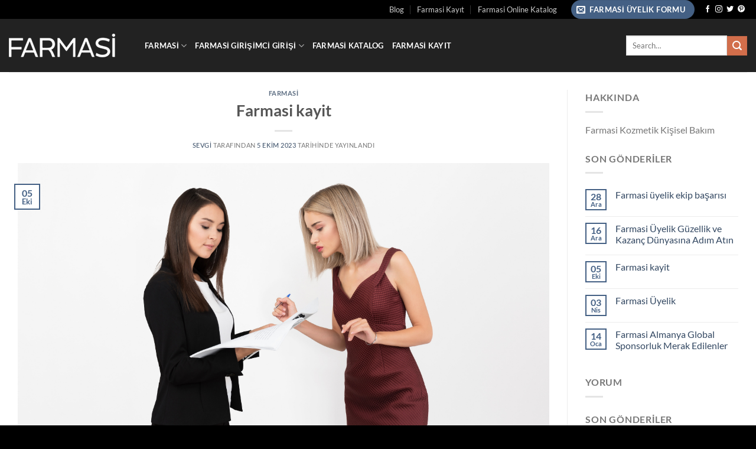

--- FILE ---
content_type: text/html; charset=UTF-8
request_url: https://www.girisimcidukkani.com/2023/10/05/farmasi-kayit/?noamp=mobile
body_size: 23397
content:
<!DOCTYPE html><html lang="tr" prefix="og: https://ogp.me/ns#" class="loading-site no-js"><head><script data-no-optimize="1">var litespeed_docref=sessionStorage.getItem("litespeed_docref");litespeed_docref&&(Object.defineProperty(document,"referrer",{get:function(){return litespeed_docref}}),sessionStorage.removeItem("litespeed_docref"));</script> <meta charset="UTF-8" /><link rel="profile" href="http://gmpg.org/xfn/11" /><link rel="pingback" href="https://www.girisimcidukkani.com/xmlrpc.php" /> <script type="litespeed/javascript">(()=>{var e={};e.g=function(){if("object"==typeof globalThis)return globalThis;try{return this||new Function("return this")()}catch(e){if("object"==typeof window)return window}}(),function({ampUrl:n,isCustomizePreview:t,isAmpDevMode:r,noampQueryVarName:o,noampQueryVarValue:s,disabledStorageKey:i,mobileUserAgents:a,regexRegex:c}){if("undefined"==typeof sessionStorage)return;const d=new RegExp(c);if(!a.some((e=>{const n=e.match(d);return!(!n||!new RegExp(n[1],n[2]).test(navigator.userAgent))||navigator.userAgent.includes(e)})))return;e.g.addEventListener("DOMContentLiteSpeedLoaded",(()=>{const e=document.getElementById("amp-mobile-version-switcher");if(!e)return;e.hidden=!1;const n=e.querySelector("a[href]");n&&n.addEventListener("click",(()=>{sessionStorage.removeItem(i)}))}));const g=r&&["paired-browsing-non-amp","paired-browsing-amp"].includes(window.name);if(sessionStorage.getItem(i)||t||g)return;const u=new URL(location.href),m=new URL(n);m.hash=u.hash,u.searchParams.has(o)&&s===u.searchParams.get(o)?sessionStorage.setItem(i,"1"):m.href!==u.href&&(window.stop(),location.replace(m.href))}({"ampUrl":"https:\/\/www.girisimcidukkani.com\/2023\/10\/05\/farmasi-kayit\/?amp=1","noampQueryVarName":"noamp","noampQueryVarValue":"mobile","disabledStorageKey":"amp_mobile_redirect_disabled","mobileUserAgents":["Mobile","Android","Silk\/","Kindle","BlackBerry","Opera Mini","Opera Mobi"],"regexRegex":"^\\\/((?:.|\\n)+)\\\/([i]*)$","isCustomizePreview":!1,"isAmpDevMode":!1})})()</script> <script type="litespeed/javascript">(function(html){html.className=html.className.replace(/\bno-js\b/,'js')})(document.documentElement)</script> <meta name="viewport" content="width=device-width, initial-scale=1" /><title>Farmasi kayit | Girişimci Dükkanı - Farmasi Üyelik - Farmasi Askıdan Almak - Farmasi Giris</title><meta name="description" content="Farmasi Kaydı: Kozmetik Sektöründe Başarılı Bir Adım Atmak İçin İhtiyacınız Olan Her Şey"/><meta name="robots" content="follow, index, max-snippet:-1, max-video-preview:-1, max-image-preview:large"/><link rel="canonical" href="https://www.girisimcidukkani.com/2023/10/05/farmasi-kayit/" /><meta property="og:locale" content="tr_TR" /><meta property="og:type" content="article" /><meta property="og:title" content="Farmasi kayit | Girişimci Dükkanı - Farmasi Üyelik - Farmasi Askıdan Almak - Farmasi Giris" /><meta property="og:description" content="Farmasi Kaydı: Kozmetik Sektöründe Başarılı Bir Adım Atmak İçin İhtiyacınız Olan Her Şey" /><meta property="og:url" content="https://www.girisimcidukkani.com/2023/10/05/farmasi-kayit/" /><meta property="og:site_name" content="Girişimci Dükkanı - Farmasi Üyelik - Farmasi Askıdan Almak - Farmasi Giris" /><meta property="article:publisher" content="https://www.facebook.com/farmasiss/" /><meta property="article:tag" content="farmasi" /><meta property="article:tag" content="farmasi kayiti" /><meta property="article:tag" content="farmasi kayıt" /><meta property="article:tag" content="farmasi üyelik" /><meta property="article:tag" content="farmasiye kayıt" /><meta property="article:tag" content="online farmasi kayıt" /><meta property="article:section" content="Farmasi" /><meta property="og:updated_time" content="2023-10-05T11:33:50+03:00" /><meta property="og:image" content="https://www.girisimcidukkani.com/wp-content/uploads/2023/10/Adsiz-tasarim.png" /><meta property="og:image:secure_url" content="https://www.girisimcidukkani.com/wp-content/uploads/2023/10/Adsiz-tasarim.png" /><meta property="og:image:width" content="1366" /><meta property="og:image:height" content="768" /><meta property="og:image:alt" content="Farmasi Kayit" /><meta property="og:image:type" content="image/png" /><meta name="twitter:card" content="summary_large_image" /><meta name="twitter:title" content="Farmasi kayit | Girişimci Dükkanı - Farmasi Üyelik - Farmasi Askıdan Almak - Farmasi Giris" /><meta name="twitter:description" content="Farmasi Kaydı: Kozmetik Sektöründe Başarılı Bir Adım Atmak İçin İhtiyacınız Olan Her Şey" /><meta name="twitter:site" content="@farmasiiss" /><meta name="twitter:creator" content="@farmasiiss" /><meta name="twitter:image" content="https://www.girisimcidukkani.com/wp-content/uploads/2023/10/Adsiz-tasarim.png" /><meta name="twitter:label1" content="Yazan" /><meta name="twitter:data1" content="sevgi" /><meta name="twitter:label2" content="Okuma süresi" /><meta name="twitter:data2" content="1 dakika" /> <script type="application/ld+json" class="rank-math-schema">{"@context":"https://schema.org","@graph":[{"@type":"BreadcrumbList","@id":"https://www.girisimcidukkani.com/2023/10/05/farmasi-kayit/#breadcrumb","itemListElement":[{"@type":"ListItem","position":"1","item":{"@id":"https://www.girisimcidukkani.com","name":"Ana sayfa"}},{"@type":"ListItem","position":"2","item":{"@id":"https://www.girisimcidukkani.com/farmasi/","name":"Farmasi"}},{"@type":"ListItem","position":"3","item":{"@id":"https://www.girisimcidukkani.com/2023/10/05/farmasi-kayit/","name":"Farmasi kayit"}}]}]}</script> <link rel='prefetch' href='https://www.girisimcidukkani.com/wp-content/themes/flatsome/assets/js/flatsome.js?ver=e1ad26bd5672989785e1' /><link rel='prefetch' href='https://www.girisimcidukkani.com/wp-content/themes/flatsome/assets/js/chunk.slider.js?ver=3.19.14' /><link rel='prefetch' href='https://www.girisimcidukkani.com/wp-content/themes/flatsome/assets/js/chunk.popups.js?ver=3.19.14' /><link rel='prefetch' href='https://www.girisimcidukkani.com/wp-content/themes/flatsome/assets/js/chunk.tooltips.js?ver=3.19.14' /><link rel="alternate" type="application/rss+xml" title="Girişimci Dükkanı - Farmasi Üyelik - Farmasi Askıdan Almak - Farmasi Giris &raquo; akışı" href="https://www.girisimcidukkani.com/feed/" /><link rel="alternate" type="application/rss+xml" title="Girişimci Dükkanı - Farmasi Üyelik - Farmasi Askıdan Almak - Farmasi Giris &raquo; yorum akışı" href="https://www.girisimcidukkani.com/comments/feed/" /><link rel="alternate" type="application/rss+xml" title="Girişimci Dükkanı - Farmasi Üyelik - Farmasi Askıdan Almak - Farmasi Giris &raquo; Farmasi kayit yorum akışı" href="https://www.girisimcidukkani.com/2023/10/05/farmasi-kayit/feed/" /><link rel="alternate" title="oEmbed (JSON)" type="application/json+oembed" href="https://www.girisimcidukkani.com/wp-json/oembed/1.0/embed?url=https%3A%2F%2Fwww.girisimcidukkani.com%2F2023%2F10%2F05%2Ffarmasi-kayit%2F" /><link rel="alternate" title="oEmbed (XML)" type="text/xml+oembed" href="https://www.girisimcidukkani.com/wp-json/oembed/1.0/embed?url=https%3A%2F%2Fwww.girisimcidukkani.com%2F2023%2F10%2F05%2Ffarmasi-kayit%2F&#038;format=xml" /><style id='wp-img-auto-sizes-contain-inline-css' type='text/css'>img:is([sizes=auto i],[sizes^="auto," i]){contain-intrinsic-size:3000px 1500px}
/*# sourceURL=wp-img-auto-sizes-contain-inline-css */</style><link data-optimized="2" rel="stylesheet" href="https://www.girisimcidukkani.com/wp-content/litespeed/css/dce1323c45942f2592f231fbe50100ca.css?ver=e9355" /><style id='wp-block-library-inline-css' type='text/css'>:root{--wp-block-synced-color:#7a00df;--wp-block-synced-color--rgb:122,0,223;--wp-bound-block-color:var(--wp-block-synced-color);--wp-editor-canvas-background:#ddd;--wp-admin-theme-color:#007cba;--wp-admin-theme-color--rgb:0,124,186;--wp-admin-theme-color-darker-10:#006ba1;--wp-admin-theme-color-darker-10--rgb:0,107,160.5;--wp-admin-theme-color-darker-20:#005a87;--wp-admin-theme-color-darker-20--rgb:0,90,135;--wp-admin-border-width-focus:2px}@media (min-resolution:192dpi){:root{--wp-admin-border-width-focus:1.5px}}.wp-element-button{cursor:pointer}:root .has-very-light-gray-background-color{background-color:#eee}:root .has-very-dark-gray-background-color{background-color:#313131}:root .has-very-light-gray-color{color:#eee}:root .has-very-dark-gray-color{color:#313131}:root .has-vivid-green-cyan-to-vivid-cyan-blue-gradient-background{background:linear-gradient(135deg,#00d084,#0693e3)}:root .has-purple-crush-gradient-background{background:linear-gradient(135deg,#34e2e4,#4721fb 50%,#ab1dfe)}:root .has-hazy-dawn-gradient-background{background:linear-gradient(135deg,#faaca8,#dad0ec)}:root .has-subdued-olive-gradient-background{background:linear-gradient(135deg,#fafae1,#67a671)}:root .has-atomic-cream-gradient-background{background:linear-gradient(135deg,#fdd79a,#004a59)}:root .has-nightshade-gradient-background{background:linear-gradient(135deg,#330968,#31cdcf)}:root .has-midnight-gradient-background{background:linear-gradient(135deg,#020381,#2874fc)}:root{--wp--preset--font-size--normal:16px;--wp--preset--font-size--huge:42px}.has-regular-font-size{font-size:1em}.has-larger-font-size{font-size:2.625em}.has-normal-font-size{font-size:var(--wp--preset--font-size--normal)}.has-huge-font-size{font-size:var(--wp--preset--font-size--huge)}.has-text-align-center{text-align:center}.has-text-align-left{text-align:left}.has-text-align-right{text-align:right}.has-fit-text{white-space:nowrap!important}#end-resizable-editor-section{display:none}.aligncenter{clear:both}.items-justified-left{justify-content:flex-start}.items-justified-center{justify-content:center}.items-justified-right{justify-content:flex-end}.items-justified-space-between{justify-content:space-between}.screen-reader-text{border:0;clip-path:inset(50%);height:1px;margin:-1px;overflow:hidden;padding:0;position:absolute;width:1px;word-wrap:normal!important}.screen-reader-text:focus{background-color:#ddd;clip-path:none;color:#444;display:block;font-size:1em;height:auto;left:5px;line-height:normal;padding:15px 23px 14px;text-decoration:none;top:5px;width:auto;z-index:100000}html :where(.has-border-color){border-style:solid}html :where([style*=border-top-color]){border-top-style:solid}html :where([style*=border-right-color]){border-right-style:solid}html :where([style*=border-bottom-color]){border-bottom-style:solid}html :where([style*=border-left-color]){border-left-style:solid}html :where([style*=border-width]){border-style:solid}html :where([style*=border-top-width]){border-top-style:solid}html :where([style*=border-right-width]){border-right-style:solid}html :where([style*=border-bottom-width]){border-bottom-style:solid}html :where([style*=border-left-width]){border-left-style:solid}html :where(img[class*=wp-image-]){height:auto;max-width:100%}:where(figure){margin:0 0 1em}html :where(.is-position-sticky){--wp-admin--admin-bar--position-offset:var(--wp-admin--admin-bar--height,0px)}@media screen and (max-width:600px){html :where(.is-position-sticky){--wp-admin--admin-bar--position-offset:0px}}

/*# sourceURL=wp-block-library-inline-css */</style><style id='wp-block-list-inline-css' type='text/css'>ol,ul{box-sizing:border-box}:root :where(.wp-block-list.has-background){padding:1.25em 2.375em}
/*# sourceURL=https://www.girisimcidukkani.com/wp-includes/blocks/list/style.min.css */</style><style id='wp-block-paragraph-inline-css' type='text/css'>.is-small-text{font-size:.875em}.is-regular-text{font-size:1em}.is-large-text{font-size:2.25em}.is-larger-text{font-size:3em}.has-drop-cap:not(:focus):first-letter{float:left;font-size:8.4em;font-style:normal;font-weight:100;line-height:.68;margin:.05em .1em 0 0;text-transform:uppercase}body.rtl .has-drop-cap:not(:focus):first-letter{float:none;margin-left:.1em}p.has-drop-cap.has-background{overflow:hidden}:root :where(p.has-background){padding:1.25em 2.375em}:where(p.has-text-color:not(.has-link-color)) a{color:inherit}p.has-text-align-left[style*="writing-mode:vertical-lr"],p.has-text-align-right[style*="writing-mode:vertical-rl"]{rotate:180deg}
/*# sourceURL=https://www.girisimcidukkani.com/wp-includes/blocks/paragraph/style.min.css */</style><style id='global-styles-inline-css' type='text/css'>:root{--wp--preset--aspect-ratio--square: 1;--wp--preset--aspect-ratio--4-3: 4/3;--wp--preset--aspect-ratio--3-4: 3/4;--wp--preset--aspect-ratio--3-2: 3/2;--wp--preset--aspect-ratio--2-3: 2/3;--wp--preset--aspect-ratio--16-9: 16/9;--wp--preset--aspect-ratio--9-16: 9/16;--wp--preset--color--black: #000000;--wp--preset--color--cyan-bluish-gray: #abb8c3;--wp--preset--color--white: #ffffff;--wp--preset--color--pale-pink: #f78da7;--wp--preset--color--vivid-red: #cf2e2e;--wp--preset--color--luminous-vivid-orange: #ff6900;--wp--preset--color--luminous-vivid-amber: #fcb900;--wp--preset--color--light-green-cyan: #7bdcb5;--wp--preset--color--vivid-green-cyan: #00d084;--wp--preset--color--pale-cyan-blue: #8ed1fc;--wp--preset--color--vivid-cyan-blue: #0693e3;--wp--preset--color--vivid-purple: #9b51e0;--wp--preset--color--primary: #446084;--wp--preset--color--secondary: #d26e4b;--wp--preset--color--success: #7a9c59;--wp--preset--color--alert: #b20000;--wp--preset--gradient--vivid-cyan-blue-to-vivid-purple: linear-gradient(135deg,rgb(6,147,227) 0%,rgb(155,81,224) 100%);--wp--preset--gradient--light-green-cyan-to-vivid-green-cyan: linear-gradient(135deg,rgb(122,220,180) 0%,rgb(0,208,130) 100%);--wp--preset--gradient--luminous-vivid-amber-to-luminous-vivid-orange: linear-gradient(135deg,rgb(252,185,0) 0%,rgb(255,105,0) 100%);--wp--preset--gradient--luminous-vivid-orange-to-vivid-red: linear-gradient(135deg,rgb(255,105,0) 0%,rgb(207,46,46) 100%);--wp--preset--gradient--very-light-gray-to-cyan-bluish-gray: linear-gradient(135deg,rgb(238,238,238) 0%,rgb(169,184,195) 100%);--wp--preset--gradient--cool-to-warm-spectrum: linear-gradient(135deg,rgb(74,234,220) 0%,rgb(151,120,209) 20%,rgb(207,42,186) 40%,rgb(238,44,130) 60%,rgb(251,105,98) 80%,rgb(254,248,76) 100%);--wp--preset--gradient--blush-light-purple: linear-gradient(135deg,rgb(255,206,236) 0%,rgb(152,150,240) 100%);--wp--preset--gradient--blush-bordeaux: linear-gradient(135deg,rgb(254,205,165) 0%,rgb(254,45,45) 50%,rgb(107,0,62) 100%);--wp--preset--gradient--luminous-dusk: linear-gradient(135deg,rgb(255,203,112) 0%,rgb(199,81,192) 50%,rgb(65,88,208) 100%);--wp--preset--gradient--pale-ocean: linear-gradient(135deg,rgb(255,245,203) 0%,rgb(182,227,212) 50%,rgb(51,167,181) 100%);--wp--preset--gradient--electric-grass: linear-gradient(135deg,rgb(202,248,128) 0%,rgb(113,206,126) 100%);--wp--preset--gradient--midnight: linear-gradient(135deg,rgb(2,3,129) 0%,rgb(40,116,252) 100%);--wp--preset--font-size--small: 13px;--wp--preset--font-size--medium: 20px;--wp--preset--font-size--large: 36px;--wp--preset--font-size--x-large: 42px;--wp--preset--spacing--20: 0.44rem;--wp--preset--spacing--30: 0.67rem;--wp--preset--spacing--40: 1rem;--wp--preset--spacing--50: 1.5rem;--wp--preset--spacing--60: 2.25rem;--wp--preset--spacing--70: 3.38rem;--wp--preset--spacing--80: 5.06rem;--wp--preset--shadow--natural: 6px 6px 9px rgba(0, 0, 0, 0.2);--wp--preset--shadow--deep: 12px 12px 50px rgba(0, 0, 0, 0.4);--wp--preset--shadow--sharp: 6px 6px 0px rgba(0, 0, 0, 0.2);--wp--preset--shadow--outlined: 6px 6px 0px -3px rgb(255, 255, 255), 6px 6px rgb(0, 0, 0);--wp--preset--shadow--crisp: 6px 6px 0px rgb(0, 0, 0);}:where(body) { margin: 0; }.wp-site-blocks > .alignleft { float: left; margin-right: 2em; }.wp-site-blocks > .alignright { float: right; margin-left: 2em; }.wp-site-blocks > .aligncenter { justify-content: center; margin-left: auto; margin-right: auto; }:where(.is-layout-flex){gap: 0.5em;}:where(.is-layout-grid){gap: 0.5em;}.is-layout-flow > .alignleft{float: left;margin-inline-start: 0;margin-inline-end: 2em;}.is-layout-flow > .alignright{float: right;margin-inline-start: 2em;margin-inline-end: 0;}.is-layout-flow > .aligncenter{margin-left: auto !important;margin-right: auto !important;}.is-layout-constrained > .alignleft{float: left;margin-inline-start: 0;margin-inline-end: 2em;}.is-layout-constrained > .alignright{float: right;margin-inline-start: 2em;margin-inline-end: 0;}.is-layout-constrained > .aligncenter{margin-left: auto !important;margin-right: auto !important;}.is-layout-constrained > :where(:not(.alignleft):not(.alignright):not(.alignfull)){margin-left: auto !important;margin-right: auto !important;}body .is-layout-flex{display: flex;}.is-layout-flex{flex-wrap: wrap;align-items: center;}.is-layout-flex > :is(*, div){margin: 0;}body .is-layout-grid{display: grid;}.is-layout-grid > :is(*, div){margin: 0;}body{padding-top: 0px;padding-right: 0px;padding-bottom: 0px;padding-left: 0px;}a:where(:not(.wp-element-button)){text-decoration: none;}:root :where(.wp-element-button, .wp-block-button__link){background-color: #32373c;border-width: 0;color: #fff;font-family: inherit;font-size: inherit;font-style: inherit;font-weight: inherit;letter-spacing: inherit;line-height: inherit;padding-top: calc(0.667em + 2px);padding-right: calc(1.333em + 2px);padding-bottom: calc(0.667em + 2px);padding-left: calc(1.333em + 2px);text-decoration: none;text-transform: inherit;}.has-black-color{color: var(--wp--preset--color--black) !important;}.has-cyan-bluish-gray-color{color: var(--wp--preset--color--cyan-bluish-gray) !important;}.has-white-color{color: var(--wp--preset--color--white) !important;}.has-pale-pink-color{color: var(--wp--preset--color--pale-pink) !important;}.has-vivid-red-color{color: var(--wp--preset--color--vivid-red) !important;}.has-luminous-vivid-orange-color{color: var(--wp--preset--color--luminous-vivid-orange) !important;}.has-luminous-vivid-amber-color{color: var(--wp--preset--color--luminous-vivid-amber) !important;}.has-light-green-cyan-color{color: var(--wp--preset--color--light-green-cyan) !important;}.has-vivid-green-cyan-color{color: var(--wp--preset--color--vivid-green-cyan) !important;}.has-pale-cyan-blue-color{color: var(--wp--preset--color--pale-cyan-blue) !important;}.has-vivid-cyan-blue-color{color: var(--wp--preset--color--vivid-cyan-blue) !important;}.has-vivid-purple-color{color: var(--wp--preset--color--vivid-purple) !important;}.has-primary-color{color: var(--wp--preset--color--primary) !important;}.has-secondary-color{color: var(--wp--preset--color--secondary) !important;}.has-success-color{color: var(--wp--preset--color--success) !important;}.has-alert-color{color: var(--wp--preset--color--alert) !important;}.has-black-background-color{background-color: var(--wp--preset--color--black) !important;}.has-cyan-bluish-gray-background-color{background-color: var(--wp--preset--color--cyan-bluish-gray) !important;}.has-white-background-color{background-color: var(--wp--preset--color--white) !important;}.has-pale-pink-background-color{background-color: var(--wp--preset--color--pale-pink) !important;}.has-vivid-red-background-color{background-color: var(--wp--preset--color--vivid-red) !important;}.has-luminous-vivid-orange-background-color{background-color: var(--wp--preset--color--luminous-vivid-orange) !important;}.has-luminous-vivid-amber-background-color{background-color: var(--wp--preset--color--luminous-vivid-amber) !important;}.has-light-green-cyan-background-color{background-color: var(--wp--preset--color--light-green-cyan) !important;}.has-vivid-green-cyan-background-color{background-color: var(--wp--preset--color--vivid-green-cyan) !important;}.has-pale-cyan-blue-background-color{background-color: var(--wp--preset--color--pale-cyan-blue) !important;}.has-vivid-cyan-blue-background-color{background-color: var(--wp--preset--color--vivid-cyan-blue) !important;}.has-vivid-purple-background-color{background-color: var(--wp--preset--color--vivid-purple) !important;}.has-primary-background-color{background-color: var(--wp--preset--color--primary) !important;}.has-secondary-background-color{background-color: var(--wp--preset--color--secondary) !important;}.has-success-background-color{background-color: var(--wp--preset--color--success) !important;}.has-alert-background-color{background-color: var(--wp--preset--color--alert) !important;}.has-black-border-color{border-color: var(--wp--preset--color--black) !important;}.has-cyan-bluish-gray-border-color{border-color: var(--wp--preset--color--cyan-bluish-gray) !important;}.has-white-border-color{border-color: var(--wp--preset--color--white) !important;}.has-pale-pink-border-color{border-color: var(--wp--preset--color--pale-pink) !important;}.has-vivid-red-border-color{border-color: var(--wp--preset--color--vivid-red) !important;}.has-luminous-vivid-orange-border-color{border-color: var(--wp--preset--color--luminous-vivid-orange) !important;}.has-luminous-vivid-amber-border-color{border-color: var(--wp--preset--color--luminous-vivid-amber) !important;}.has-light-green-cyan-border-color{border-color: var(--wp--preset--color--light-green-cyan) !important;}.has-vivid-green-cyan-border-color{border-color: var(--wp--preset--color--vivid-green-cyan) !important;}.has-pale-cyan-blue-border-color{border-color: var(--wp--preset--color--pale-cyan-blue) !important;}.has-vivid-cyan-blue-border-color{border-color: var(--wp--preset--color--vivid-cyan-blue) !important;}.has-vivid-purple-border-color{border-color: var(--wp--preset--color--vivid-purple) !important;}.has-primary-border-color{border-color: var(--wp--preset--color--primary) !important;}.has-secondary-border-color{border-color: var(--wp--preset--color--secondary) !important;}.has-success-border-color{border-color: var(--wp--preset--color--success) !important;}.has-alert-border-color{border-color: var(--wp--preset--color--alert) !important;}.has-vivid-cyan-blue-to-vivid-purple-gradient-background{background: var(--wp--preset--gradient--vivid-cyan-blue-to-vivid-purple) !important;}.has-light-green-cyan-to-vivid-green-cyan-gradient-background{background: var(--wp--preset--gradient--light-green-cyan-to-vivid-green-cyan) !important;}.has-luminous-vivid-amber-to-luminous-vivid-orange-gradient-background{background: var(--wp--preset--gradient--luminous-vivid-amber-to-luminous-vivid-orange) !important;}.has-luminous-vivid-orange-to-vivid-red-gradient-background{background: var(--wp--preset--gradient--luminous-vivid-orange-to-vivid-red) !important;}.has-very-light-gray-to-cyan-bluish-gray-gradient-background{background: var(--wp--preset--gradient--very-light-gray-to-cyan-bluish-gray) !important;}.has-cool-to-warm-spectrum-gradient-background{background: var(--wp--preset--gradient--cool-to-warm-spectrum) !important;}.has-blush-light-purple-gradient-background{background: var(--wp--preset--gradient--blush-light-purple) !important;}.has-blush-bordeaux-gradient-background{background: var(--wp--preset--gradient--blush-bordeaux) !important;}.has-luminous-dusk-gradient-background{background: var(--wp--preset--gradient--luminous-dusk) !important;}.has-pale-ocean-gradient-background{background: var(--wp--preset--gradient--pale-ocean) !important;}.has-electric-grass-gradient-background{background: var(--wp--preset--gradient--electric-grass) !important;}.has-midnight-gradient-background{background: var(--wp--preset--gradient--midnight) !important;}.has-small-font-size{font-size: var(--wp--preset--font-size--small) !important;}.has-medium-font-size{font-size: var(--wp--preset--font-size--medium) !important;}.has-large-font-size{font-size: var(--wp--preset--font-size--large) !important;}.has-x-large-font-size{font-size: var(--wp--preset--font-size--x-large) !important;}
/*# sourceURL=global-styles-inline-css */</style><style id='flatsome-main-inline-css' type='text/css'>@font-face {
				font-family: "fl-icons";
				font-display: block;
				src: url(https://www.girisimcidukkani.com/wp-content/themes/flatsome/assets/css/icons/fl-icons.eot?v=3.19.14);
				src:
					url(https://www.girisimcidukkani.com/wp-content/themes/flatsome/assets/css/icons/fl-icons.eot#iefix?v=3.19.14) format("embedded-opentype"),
					url(https://www.girisimcidukkani.com/wp-content/themes/flatsome/assets/css/icons/fl-icons.woff2?v=3.19.14) format("woff2"),
					url(https://www.girisimcidukkani.com/wp-content/themes/flatsome/assets/css/icons/fl-icons.ttf?v=3.19.14) format("truetype"),
					url(https://www.girisimcidukkani.com/wp-content/themes/flatsome/assets/css/icons/fl-icons.woff?v=3.19.14) format("woff"),
					url(https://www.girisimcidukkani.com/wp-content/themes/flatsome/assets/css/icons/fl-icons.svg?v=3.19.14#fl-icons) format("svg");
			}
/*# sourceURL=flatsome-main-inline-css */</style> <script type="litespeed/javascript" data-src="https://www.girisimcidukkani.com/wp-includes/js/jquery/jquery.min.js" id="jquery-core-js"></script> <link rel="https://api.w.org/" href="https://www.girisimcidukkani.com/wp-json/" /><link rel="alternate" title="JSON" type="application/json" href="https://www.girisimcidukkani.com/wp-json/wp/v2/posts/6478" /><link rel="EditURI" type="application/rsd+xml" title="RSD" href="https://www.girisimcidukkani.com/xmlrpc.php?rsd" /><meta name="generator" content="WordPress 6.9" /><link rel='shortlink' href='https://www.girisimcidukkani.com/?p=6478' /><link rel="alternate" type="text/html" media="only screen and (max-width: 640px)" href="https://www.girisimcidukkani.com/2023/10/05/farmasi-kayit/?amp=1"><script type="litespeed/javascript" data-src="https://pagead2.googlesyndication.com/pagead/js/adsbygoogle.js?client=ca-pub-2163885893871869"
     crossorigin="anonymous"></script><link rel="amphtml" href="https://www.girisimcidukkani.com/2023/10/05/farmasi-kayit/?amp=1"><style>#amp-mobile-version-switcher{left:0;position:absolute;width:100%;z-index:100}#amp-mobile-version-switcher>a{background-color:#444;border:0;color:#eaeaea;display:block;font-family:-apple-system,BlinkMacSystemFont,Segoe UI,Roboto,Oxygen-Sans,Ubuntu,Cantarell,Helvetica Neue,sans-serif;font-size:16px;font-weight:600;padding:15px 0;text-align:center;-webkit-text-decoration:none;text-decoration:none}#amp-mobile-version-switcher>a:active,#amp-mobile-version-switcher>a:focus,#amp-mobile-version-switcher>a:hover{-webkit-text-decoration:underline;text-decoration:underline}</style><link rel="icon" href="https://www.girisimcidukkani.com/wp-content/uploads/2017/12/cropped-FARMASS-1-100x100.jpg" sizes="32x32" /><link rel="icon" href="https://www.girisimcidukkani.com/wp-content/uploads/2017/12/cropped-FARMASS-1-300x300.jpg" sizes="192x192" /><link rel="apple-touch-icon" href="https://www.girisimcidukkani.com/wp-content/uploads/2017/12/cropped-FARMASS-1-187x187.jpg" /><meta name="msapplication-TileImage" content="https://www.girisimcidukkani.com/wp-content/uploads/2017/12/cropped-FARMASS-1-300x300.jpg" /><style id="custom-css" type="text/css">:root {--primary-color: #446084;--fs-color-primary: #446084;--fs-color-secondary: #d26e4b;--fs-color-success: #7a9c59;--fs-color-alert: #b20000;--fs-experimental-link-color: #334862;--fs-experimental-link-color-hover: #111;}.tooltipster-base {--tooltip-color: #fff;--tooltip-bg-color: #000;}.off-canvas-right .mfp-content, .off-canvas-left .mfp-content {--drawer-width: 300px;}.container-width, .full-width .ubermenu-nav, .container, .row{max-width: 1370px}.row.row-collapse{max-width: 1340px}.row.row-small{max-width: 1362.5px}.row.row-large{max-width: 1400px}.header-main{height: 90px}#logo img{max-height: 90px}#logo{width:200px;}.header-bottom{min-height: 55px}.header-top{min-height: 30px}.transparent .header-main{height: 90px}.transparent #logo img{max-height: 90px}.has-transparent + .page-title:first-of-type,.has-transparent + #main > .page-title,.has-transparent + #main > div > .page-title,.has-transparent + #main .page-header-wrapper:first-of-type .page-title{padding-top: 120px;}.header.show-on-scroll,.stuck .header-main{height:70px!important}.stuck #logo img{max-height: 70px!important}.header-bg-color {background-color: rgba(10,10,10,0.9)}.header-bottom {background-color: #f1f1f1}.header-main .nav > li > a{line-height: 16px }.stuck .header-main .nav > li > a{line-height: 50px }.header-bottom-nav > li > a{line-height: 16px }@media (max-width: 549px) {.header-main{height: 70px}#logo img{max-height: 70px}}.header-top{background-color:#000000!important;}body{font-family: Lato, sans-serif;}body {font-weight: 400;font-style: normal;}.nav > li > a {font-family: Lato, sans-serif;}.mobile-sidebar-levels-2 .nav > li > ul > li > a {font-family: Lato, sans-serif;}.nav > li > a,.mobile-sidebar-levels-2 .nav > li > ul > li > a {font-weight: 700;font-style: normal;}h1,h2,h3,h4,h5,h6,.heading-font, .off-canvas-center .nav-sidebar.nav-vertical > li > a{font-family: Lato, sans-serif;}h1,h2,h3,h4,h5,h6,.heading-font,.banner h1,.banner h2 {font-weight: 700;font-style: normal;}.alt-font{font-family: "Dancing Script", sans-serif;}.alt-font {font-weight: 400!important;font-style: normal!important;}.header:not(.transparent) .header-nav-main.nav > li > a {color: #ffffff;}.footer-1{background-color: #0a0a0a}.footer-2{background-color: #0a0a0a}.absolute-footer, html{background-color: #000000}.nav-vertical-fly-out > li + li {border-top-width: 1px; border-top-style: solid;}/* Custom CSS */.wpcf7-form p{font-family: ‘Abel’,;font-weight: normal;font-size : 15px;color: #999999;}.label-new.menu-item > a:after{content:"Yeni";}.label-hot.menu-item > a:after{content:"Popüler";}.label-sale.menu-item > a:after{content:"İndirim";}.label-popular.menu-item > a:after{content:"Popüler";}</style><style id="kirki-inline-styles">/* latin-ext */
@font-face {
  font-family: 'Lato';
  font-style: normal;
  font-weight: 400;
  font-display: swap;
  src: url(https://www.girisimcidukkani.com/wp-content/fonts/lato/S6uyw4BMUTPHjxAwXjeu.woff2) format('woff2');
  unicode-range: U+0100-02BA, U+02BD-02C5, U+02C7-02CC, U+02CE-02D7, U+02DD-02FF, U+0304, U+0308, U+0329, U+1D00-1DBF, U+1E00-1E9F, U+1EF2-1EFF, U+2020, U+20A0-20AB, U+20AD-20C0, U+2113, U+2C60-2C7F, U+A720-A7FF;
}
/* latin */
@font-face {
  font-family: 'Lato';
  font-style: normal;
  font-weight: 400;
  font-display: swap;
  src: url(https://www.girisimcidukkani.com/wp-content/fonts/lato/S6uyw4BMUTPHjx4wXg.woff2) format('woff2');
  unicode-range: U+0000-00FF, U+0131, U+0152-0153, U+02BB-02BC, U+02C6, U+02DA, U+02DC, U+0304, U+0308, U+0329, U+2000-206F, U+20AC, U+2122, U+2191, U+2193, U+2212, U+2215, U+FEFF, U+FFFD;
}
/* latin-ext */
@font-face {
  font-family: 'Lato';
  font-style: normal;
  font-weight: 700;
  font-display: swap;
  src: url(https://www.girisimcidukkani.com/wp-content/fonts/lato/S6u9w4BMUTPHh6UVSwaPGR_p.woff2) format('woff2');
  unicode-range: U+0100-02BA, U+02BD-02C5, U+02C7-02CC, U+02CE-02D7, U+02DD-02FF, U+0304, U+0308, U+0329, U+1D00-1DBF, U+1E00-1E9F, U+1EF2-1EFF, U+2020, U+20A0-20AB, U+20AD-20C0, U+2113, U+2C60-2C7F, U+A720-A7FF;
}
/* latin */
@font-face {
  font-family: 'Lato';
  font-style: normal;
  font-weight: 700;
  font-display: swap;
  src: url(https://www.girisimcidukkani.com/wp-content/fonts/lato/S6u9w4BMUTPHh6UVSwiPGQ.woff2) format('woff2');
  unicode-range: U+0000-00FF, U+0131, U+0152-0153, U+02BB-02BC, U+02C6, U+02DA, U+02DC, U+0304, U+0308, U+0329, U+2000-206F, U+20AC, U+2122, U+2191, U+2193, U+2212, U+2215, U+FEFF, U+FFFD;
}/* vietnamese */
@font-face {
  font-family: 'Dancing Script';
  font-style: normal;
  font-weight: 400;
  font-display: swap;
  src: url(https://www.girisimcidukkani.com/wp-content/fonts/dancing-script/If2cXTr6YS-zF4S-kcSWSVi_sxjsohD9F50Ruu7BMSo3Rep8ltA.woff2) format('woff2');
  unicode-range: U+0102-0103, U+0110-0111, U+0128-0129, U+0168-0169, U+01A0-01A1, U+01AF-01B0, U+0300-0301, U+0303-0304, U+0308-0309, U+0323, U+0329, U+1EA0-1EF9, U+20AB;
}
/* latin-ext */
@font-face {
  font-family: 'Dancing Script';
  font-style: normal;
  font-weight: 400;
  font-display: swap;
  src: url(https://www.girisimcidukkani.com/wp-content/fonts/dancing-script/If2cXTr6YS-zF4S-kcSWSVi_sxjsohD9F50Ruu7BMSo3ROp8ltA.woff2) format('woff2');
  unicode-range: U+0100-02BA, U+02BD-02C5, U+02C7-02CC, U+02CE-02D7, U+02DD-02FF, U+0304, U+0308, U+0329, U+1D00-1DBF, U+1E00-1E9F, U+1EF2-1EFF, U+2020, U+20A0-20AB, U+20AD-20C0, U+2113, U+2C60-2C7F, U+A720-A7FF;
}
/* latin */
@font-face {
  font-family: 'Dancing Script';
  font-style: normal;
  font-weight: 400;
  font-display: swap;
  src: url(https://www.girisimcidukkani.com/wp-content/fonts/dancing-script/If2cXTr6YS-zF4S-kcSWSVi_sxjsohD9F50Ruu7BMSo3Sup8.woff2) format('woff2');
  unicode-range: U+0000-00FF, U+0131, U+0152-0153, U+02BB-02BC, U+02C6, U+02DA, U+02DC, U+0304, U+0308, U+0329, U+2000-206F, U+20AC, U+2122, U+2191, U+2193, U+2212, U+2215, U+FEFF, U+FFFD;
}</style></head><body class="wp-singular post-template-default single single-post postid-6478 single-format-standard wp-theme-flatsome full-width lightbox nav-dropdown-has-arrow nav-dropdown-has-shadow nav-dropdown-has-border"><a class="skip-link screen-reader-text" href="#main">İçeriğe atla</a><div id="wrapper"><header id="header" class="header has-sticky sticky-jump"><div class="header-wrapper"><div id="top-bar" class="header-top hide-for-sticky nav-dark"><div class="flex-row container"><div class="flex-col hide-for-medium flex-left"><ul class="nav nav-left medium-nav-center nav-small  nav-divided"></ul></div><div class="flex-col hide-for-medium flex-center"><ul class="nav nav-center nav-small  nav-divided"></ul></div><div class="flex-col hide-for-medium flex-right"><ul class="nav top-bar-nav nav-right nav-small  nav-divided"><li id="menu-item-2310" class="menu-item menu-item-type-post_type menu-item-object-page current_page_parent menu-item-2310 menu-item-design-default"><a href="https://www.girisimcidukkani.com/blog/" class="nav-top-link">Blog</a></li><li id="menu-item-4923" class="menu-item menu-item-type-post_type menu-item-object-page menu-item-4923 menu-item-design-default"><a href="https://www.girisimcidukkani.com/farmasi-kayit/" class="nav-top-link">Farmasi Kayıt</a></li><li id="menu-item-5421" class="menu-item menu-item-type-custom menu-item-object-custom menu-item-5421 menu-item-design-default"><a href="https://www.girisimcidukkani.com/katalog/" class="nav-top-link">Farmasi Online Katalog</a></li><li class="header-newsletter-item has-icon"><div class="header-button"><a href="#header-newsletter-signup" class="tooltip icon primary button circle is-small"
title="Farmasi Üyelik Bilgi"><i class="icon-envelop"></i>
<span class="header-newsletter-title hide-for-medium">
Farmasi Üyelik Formu    </span>
</a></div><div id="header-newsletter-signup"
class="lightbox-by-id lightbox-content mfp-hide lightbox-white "
style="max-width:700px ;padding:0px"><div class="banner has-hover" id="banner-1848037067"><div class="banner-inner fill"><div class="banner-bg fill" >
<img data-lazyloaded="1" src="[data-uri]" width="1000" height="667" data-src="https://www.girisimcidukkani.com/wp-content/uploads/2019/07/VINE-VERA-FIVE-FUNDAMENTAL-SKINCARE-HABITS-THAT-COULD-ENABLE-WOMEN-GET-GREAT-SKIN.jpg" class="bg attachment-large size-large" alt="" decoding="async" fetchpriority="high" /><div class="overlay"></div><div class="is-border is-dashed"
style="border-color:rgba(255,255,255,.3);border-width:2px 2px 2px 2px;margin:10px;"></div></div><div class="banner-layers container"><div class="fill banner-link"></div><div id="text-box-459217546" class="text-box banner-layer x10 md-x10 lg-x10 y50 md-y50 lg-y50 res-text"><div data-animate="fadeInUp"><div class="text-box-content text dark"><div class="text-inner text-left"><h3 class="uppercase">Farmasi Üyelik Bilgi</h3><p class="lead"></p><div class="wpcf7 no-js" id="wpcf7-f5649-o1" lang="tr-TR" dir="ltr" data-wpcf7-id="5649"><div class="screen-reader-response"><p role="status" aria-live="polite" aria-atomic="true"></p><ul></ul></div><form action="/2023/10/05/farmasi-kayit/?noamp=mobile#wpcf7-f5649-o1" method="post" class="wpcf7-form init" aria-label="İletişim Formu" novalidate="novalidate" data-status="init"><fieldset class="hidden-fields-container"><input type="hidden" name="_wpcf7" value="5649" /><input type="hidden" name="_wpcf7_version" value="6.1.4" /><input type="hidden" name="_wpcf7_locale" value="tr_TR" /><input type="hidden" name="_wpcf7_unit_tag" value="wpcf7-f5649-o1" /><input type="hidden" name="_wpcf7_container_post" value="0" /><input type="hidden" name="_wpcf7_posted_data_hash" value="" /></fieldset><p><label> Ad Soyad<br />
<span class="wpcf7-form-control-wrap" data-name="your-name"><input size="40" maxlength="400" class="wpcf7-form-control wpcf7-text wpcf7-validates-as-required" aria-required="true" aria-invalid="false" value="" type="text" name="your-name" /></span> </label></p><p><label> Telefon Numarası<br />
<span class="wpcf7-form-control-wrap" data-name="tel-899"><input size="40" maxlength="400" class="wpcf7-form-control wpcf7-tel wpcf7-validates-as-required wpcf7-text wpcf7-validates-as-tel" aria-required="true" aria-invalid="false" value="" type="tel" name="tel-899" /></span> </label></p><p><label> Adresiniz<br />
<span class="wpcf7-form-control-wrap" data-name="text-728"><input size="40" maxlength="400" class="wpcf7-form-control wpcf7-text" aria-invalid="false" value="" type="text" name="text-728" /></span> </label></p><p><input class="wpcf7-form-control wpcf7-submit has-spinner" type="submit" value="Gönder" /></p><div class="wpcf7-response-output" aria-hidden="true"></div></form></div></div></div></div><style>#text-box-459217546 {
  width: 60%;
}
#text-box-459217546 .text-box-content {
  font-size: 100%;
}
@media (min-width:550px) {
  #text-box-459217546 {
    width: 50%;
  }
}</style></div></div></div><style>#banner-1848037067 {
  padding-top: 500px;
}
#banner-1848037067 .overlay {
  background-color: rgba(0,0,0,.4);
}</style></div></div> <script type="litespeed/javascript">jQuery(document).ready(function($){'use strict'
var cookieId='lightbox_header-newsletter-signup'
var cookieValue='opened_1'
var timer=parseInt('3000',10)
if(Flatsome.cookie(cookieId)!==cookieValue){setTimeout(function(){if(jQuery.fn.magnificPopup)jQuery.magnificPopup.close()},timer-350)
setTimeout(function(){$.loadMagnificPopup().then(function(){$.magnificPopup.open({midClick:!0,removalDelay:300,items:{src:'#header-newsletter-signup',type:'inline'}})})},timer)
Flatsome.cookie(cookieId,cookieValue,365)}})</script> </li><li class="html header-social-icons ml-0"><div class="social-icons follow-icons" ><a href="https://www.facebook.com/farmasiss" target="_blank" data-label="Facebook" class="icon plain facebook tooltip" title="Facebook&amp;apos; ta takip et" aria-label="Facebook&amp;apos; ta takip et" rel="noopener nofollow" ><i class="icon-facebook" ></i></a><a href="https://www.instagram.com/farmasiis/" target="_blank" data-label="Instagram" class="icon plain instagram tooltip" title="Instagram&amp;apos; da takip et" aria-label="Instagram&amp;apos; da takip et" rel="noopener nofollow" ><i class="icon-instagram" ></i></a><a href="https://twitter.com/farmasiiss" data-label="Twitter" target="_blank" class="icon plain twitter tooltip" title="Twitter&amp;apos; da takip et" aria-label="Twitter&amp;apos; da takip et" rel="noopener nofollow" ><i class="icon-twitter" ></i></a><a href="https://tr.pinterest.com/farmasiis/" data-label="Pinterest" target="_blank" class="icon plain pinterest tooltip" title="Pinterest&amp;apos; te takip et" aria-label="Pinterest&amp;apos; te takip et" rel="noopener nofollow" ><i class="icon-pinterest" ></i></a></div></li></ul></div><div class="flex-col show-for-medium flex-grow"><ul class="nav nav-center nav-small mobile-nav  nav-divided"></ul></div></div></div><div id="masthead" class="header-main "><div class="header-inner flex-row container logo-left medium-logo-center" role="navigation"><div id="logo" class="flex-col logo"><a href="https://www.girisimcidukkani.com/" title="Girişimci Dükkanı &#8211; Farmasi Üyelik &#8211; Farmasi Askıdan Almak &#8211; Farmasi Giris - Famasi üyelik Farmasi online katalog  Farmasi giris Farmasi kayıt" rel="home">
<img data-lazyloaded="1" src="[data-uri]" width="200" height="90" data-src="https://www.girisimcidukkani.com/wp-content/uploads/2021/12/farmasi-logo-lights.png" class="header_logo header-logo" alt="Girişimci Dükkanı &#8211; Farmasi Üyelik &#8211; Farmasi Askıdan Almak &#8211; Farmasi Giris"/><img data-lazyloaded="1" src="[data-uri]"  width="200" height="90" data-src="https://www.girisimcidukkani.com/wp-content/uploads/2021/12/farmasi-logo-lights.png" class="header-logo-dark" alt="Girişimci Dükkanı &#8211; Farmasi Üyelik &#8211; Farmasi Askıdan Almak &#8211; Farmasi Giris"/></a></div><div class="flex-col show-for-medium flex-left"><ul class="mobile-nav nav nav-left "><li class="nav-icon has-icon">
<a href="#" data-open="#main-menu" data-pos="left" data-bg="main-menu-overlay" data-color="" class="is-small" aria-label="Menü" aria-controls="main-menu" aria-expanded="false"><i class="icon-menu" ></i>
</a></li></ul></div><div class="flex-col hide-for-medium flex-left
flex-grow"><ul class="header-nav header-nav-main nav nav-left  nav-uppercase" ><li id="menu-item-2330" class="menu-item menu-item-type-post_type menu-item-object-page menu-item-has-children menu-item-2330 menu-item-design-default has-dropdown"><a href="https://www.girisimcidukkani.com/farmasi/" class="nav-top-link" aria-expanded="false" aria-haspopup="menu">Farmasi<i class="icon-angle-down" ></i></a><ul class="sub-menu nav-dropdown nav-dropdown-default"><li id="menu-item-5698" class="menu-item menu-item-type-post_type menu-item-object-page menu-item-5698"><a href="https://www.girisimcidukkani.com/farmasi-kazanc-plani-2021/">Farmasi Kazanç Planı 2021</a></li><li id="menu-item-2332" class="menu-item menu-item-type-post_type menu-item-object-page menu-item-2332"><a href="https://www.girisimcidukkani.com/farmasi/farmasinin-tarihcesi/">Farmasi’nin Tarihçesi</a></li><li id="menu-item-2302" class="menu-item menu-item-type-post_type menu-item-object-page menu-item-2302"><a href="https://www.girisimcidukkani.com/farmasi-is-firsati/">Farmasi İş Fırsatı</a></li><li id="menu-item-2333" class="menu-item menu-item-type-post_type menu-item-object-page menu-item-2333"><a href="https://www.girisimcidukkani.com/farmasi/farmasi-misyon-ve-vizyonu/">Farmasi Misyon ve Vizyonu</a></li><li id="menu-item-2334" class="menu-item menu-item-type-post_type menu-item-object-page menu-item-2334"><a href="https://www.girisimcidukkani.com/farmasi/farmasi-helal-kozmetik/">Farmasi Helal Kozmetik</a></li><li id="menu-item-2335" class="menu-item menu-item-type-post_type menu-item-object-page menu-item-2335"><a href="https://www.girisimcidukkani.com/farmasi/dr-cevdet-tuna-ve-farmasi/">Dr.Cevdet Tuna ve Farmasi</a></li><li id="menu-item-2329" class="menu-item menu-item-type-post_type menu-item-object-page menu-item-2329"><a href="https://www.girisimcidukkani.com/sertifikalar/">Sertifikalar</a></li></ul></li><li id="menu-item-4885" class="menu-item menu-item-type-custom menu-item-object-custom menu-item-has-children menu-item-4885 menu-item-design-default has-dropdown"><a href="https://www.girisimcidukkani.com/farmasi-girisimcilik/farmasi-girisimci-girisi/" class="nav-top-link" aria-expanded="false" aria-haspopup="menu">Farmasi Girişimci Girişi<i class="icon-angle-down" ></i></a><ul class="sub-menu nav-dropdown nav-dropdown-default"><li id="menu-item-2506" class="menu-item menu-item-type-post_type menu-item-object-page menu-item-2506"><a href="https://www.girisimcidukkani.com/farmasi-giris/farmasi-girisimci-girisi/">Farmasi Girişimci Giriş</a></li><li id="menu-item-2505" class="menu-item menu-item-type-post_type menu-item-object-page menu-item-2505"><a href="https://www.girisimcidukkani.com/farmasi-giris/farmasi-girisimci-kaydi/">Farmasi Girişimci Kaydı</a></li></ul></li><li id="menu-item-2886" class="menu-item menu-item-type-post_type menu-item-object-page menu-item-2886 menu-item-design-default"><a href="https://www.girisimcidukkani.com/katalog/" class="nav-top-link">Farmasi Katalog</a></li><li id="menu-item-5639" class="menu-item menu-item-type-post_type menu-item-object-page menu-item-5639 menu-item-design-default"><a href="https://www.girisimcidukkani.com/farmasi-kayit/" class="nav-top-link">Farmasi Kayıt</a></li><li style="position:relative;" class="menu-item menu-item-gtranslate"><div style="position:absolute;white-space:nowrap;" id="gtranslate_menu_wrapper_73699"></div></li></ul></div><div class="flex-col hide-for-medium flex-right"><ul class="header-nav header-nav-main nav nav-right  nav-uppercase"><li class="header-search-form search-form html relative has-icon"><div class="header-search-form-wrapper"><div class="searchform-wrapper ux-search-box relative is-normal"><form method="get" class="searchform" action="https://www.girisimcidukkani.com/" role="search"><div class="flex-row relative"><div class="flex-col flex-grow">
<input type="search" class="search-field mb-0" name="s" value="" id="s" placeholder="Search&hellip;" /></div><div class="flex-col">
<button type="submit" class="ux-search-submit submit-button secondary button icon mb-0" aria-label="Gönder">
<i class="icon-search" ></i>				</button></div></div><div class="live-search-results text-left z-top"></div></form></div></div></li></ul></div><div class="flex-col show-for-medium flex-right"><ul class="mobile-nav nav nav-right "></ul></div></div><div class="container"><div class="top-divider full-width"></div></div></div><div class="header-bg-container fill"><div class="header-bg-image fill"></div><div class="header-bg-color fill"></div></div></div></header><main id="main" class=""><div id="content" class="blog-wrapper blog-single page-wrapper"><div class="row row-large row-divided "><div class="large-9 col"><article id="post-6478" class="post-6478 post type-post status-publish format-standard has-post-thumbnail hentry category-farmasi tag-farmasi tag-farmasi-kayiti tag-farmasi-kayit tag-farmasi-uyelik tag-farmasiye-kayit tag-online-farmasi-kayit"><div class="article-inner "><header class="entry-header"><div class="entry-header-text entry-header-text-top text-center"><h6 class="entry-category is-xsmall"><a href="https://www.girisimcidukkani.com/farmasi/" rel="category tag">Farmasi</a></h6><h1 class="entry-title">Farmasi kayit</h1><div class="entry-divider is-divider small"></div><div class="entry-meta uppercase is-xsmall">
<span class="byline"><span class="meta-author vcard"><a class="url fn n" href="https://www.girisimcidukkani.com/author/eren/">sevgi</a></span> tarafından</span> <span class="posted-on"><a href="https://www.girisimcidukkani.com/2023/10/05/farmasi-kayit/" rel="bookmark"><time class="entry-date published" datetime="2023-10-05T11:28:11+03:00">5 Ekim 2023</time><time class="updated" datetime="2023-10-05T11:33:50+03:00">5 Ekim 2023</time></a> tarihinde yayınlandı</span></div></div><div class="entry-image relative">
<a href="https://www.girisimcidukkani.com/2023/10/05/farmasi-kayit/">
<img data-lazyloaded="1" src="[data-uri]" width="1020" height="573" data-src="https://www.girisimcidukkani.com/wp-content/uploads/2023/10/Adsiz-tasarim.png" class="attachment-large size-large wp-post-image" alt="" decoding="async" data-srcset="https://www.girisimcidukkani.com/wp-content/uploads/2023/10/Adsiz-tasarim.png 1366w, https://www.girisimcidukkani.com/wp-content/uploads/2023/10/Adsiz-tasarim-711x400.png 711w, https://www.girisimcidukkani.com/wp-content/uploads/2023/10/Adsiz-tasarim-768x432.png 768w" data-sizes="(max-width: 1020px) 100vw, 1020px" /></a><div class="badge absolute top post-date badge-outline"><div class="badge-inner">
<span class="post-date-day">05</span><br>
<span class="post-date-month is-small">Eki</span></div></div></div></header><div class="entry-content single-page"><p></p><p>Farmasi Kaydı: Kozmetik Sektöründe Başarılı Bir Adım Atmak İçin İhtiyacınız Olan Her Şey</p><p>Güzellik ve kişisel bakım ürünleri sektörü, sürekli büyüyen ve gelişen bir endüstri haline gelmiştir. İnsanlar, kendilerini iyi hissetmek ve iyi görünmek için kaliteli ürünlere her zamankinden daha fazla talep göstermektedirler. Bu talebi karşılayan birçok kozmetik şirketi bulunsa da, Farmasi gibi MLM (Çok Katlı Pazarlama) şirketleri, bireylerin bu büyüyen sektörde başarılı olmalarına yardımcı olabilecek bir fırsat sunmaktadır.</p><p>Farmasi, kendi ürünlerini satmak isteyen bağımsız temsilcilere çeşitli avantajlar sunan bir şirkettir. Ancak Farmasi temsilcisi olmak istiyorsanız, doğru kayıt işlemi ve adımları takip etmek önemlidir. Bu makalede, Farmasi kaydı hakkında en iyi bilgileri ve adımları sunarak başarılı bir Farmasi temsilcisi olmanıza yardımcı olacağız.</p><p><strong>Farmasi Nedir?</strong> Farmasi, 1950 yılında kurulan ve kozmetik ürünlerin üretimi ve dağıtımı konusunda uzmanlaşmış bir şirkettir. Geniş ürün yelpazesi, kaliteli ürünleri ve müşteri memnuniyetine verdiği önemle bilinir. Ayrıca Farmasi, bağımsız temsilcilere ürünlerini tanıtarak gelir elde etme fırsatı sunar.</p><p><strong>Farmasi Temsilcisi Olmanın Avantajları</strong> Farmasi temsilcisi olmanın bazı avantajları şunlar olabilir:</p><ol class="wp-block-list"><li><strong>Kendi İşinizi Yönetme:</strong> Farmasi temsilcisi olarak, kendi işinizi yönetme özgürlüğüne sahip olursunuz. Kendi çalışma saatlerinizi belirleyebilir ve işinizi istediğiniz gibi şekillendirebilirsiniz.</li><li><strong>Yüksek Kaliteli Ürünler:</strong> Farmasi, yüksek kaliteli kozmetik ürünleri sunar. Bu ürünlerle çalışmak, müşterilerinizi memnun etmek ve sadık bir müşteri tabanı oluşturmak daha kolay olabilir.</li><li><strong>Ek Gelir Fırsatı:</strong> Farmasi temsilcisi olarak, sadece ürünleri satmakla kalmaz, aynı zamanda yeni temsilcileri eğitmek ve ekibinizi büyütmek suretiyle ek gelir elde edebilirsiniz.</li><li><strong>Eğitim ve Destek:</strong> Farmasi, temsilcilerine eğitim ve destek sağlar. Ürünleri nasıl tanıtmanız gerektiği konusunda eğitim alabilir ve başarılı bir temsilci olmanız için gereken araçlara erişebilirsiniz.</li></ol><p><strong>Farmasi Kaydı Nasıl Yapılır?</strong> Farmasi temsilcisi olmak istiyorsanız, aşağıdaki adımları takip edebilirsiniz:</p><ol class="wp-block-list"><li><strong>Farmasi Temsilcisi Başvurusu:</strong> Farmasi&#8217;nin resmi web sitesini ziyaret edin ve temsilci başvuru formunu doldurun. İletişim bilgilerinizi doğru ve eksiksiz bir şekilde girin.</li><li><strong>Başlangıç Ürün Paketi Seçimi:</strong> Farmasi temsilcisi olarak başlamak için bir başlangıç ürün paketi seçmelisiniz. Bu paket, size Farmasi ürünleri ve iş materyalleri sağlar.</li><li><strong>Ödeme:</strong> Başlangıç paketinizi seçtikten sonra ödemenizi yapın. Farmasi&#8217;nin kabul ettiği ödeme yöntemlerini kullanabilirsiniz.</li><li><strong>Eğitim ve Destek:</strong> Farmasi, yeni temsilcilere eğitim ve destek sağlar. Eğitim materyallerini ve kaynakları kullanarak işinizi başlatın.</li><li><strong>Ürünleri Tanıtma:</strong> Farmasi ürünlerini müşterilere tanıtarak ve potansiyel temsilcilere iş fırsatını anlatarak işinizi büyütün.</li></ol><div class="blog-share text-center"><div class="is-divider medium"></div><div class="social-icons share-icons share-row relative" ><a href="whatsapp://send?text=Farmasi%20kayit - https://www.girisimcidukkani.com/2023/10/05/farmasi-kayit/" data-action="share/whatsapp/share" class="icon button circle is-outline tooltip whatsapp show-for-medium" title="WhatsApp&amp;apos; ta paylaş" aria-label="WhatsApp&amp;apos; ta paylaş" ><i class="icon-whatsapp" ></i></a><a href="https://www.facebook.com/sharer.php?u=https://www.girisimcidukkani.com/2023/10/05/farmasi-kayit/" data-label="Facebook" onclick="window.open(this.href,this.title,'width=500,height=500,top=300px,left=300px'); return false;" target="_blank" class="icon button circle is-outline tooltip facebook" title="Facebook&amp;apos; ta paylaş" aria-label="Facebook&amp;apos; ta paylaş" rel="noopener nofollow" ><i class="icon-facebook" ></i></a><a href="https://twitter.com/share?url=https://www.girisimcidukkani.com/2023/10/05/farmasi-kayit/" onclick="window.open(this.href,this.title,'width=500,height=500,top=300px,left=300px'); return false;" target="_blank" class="icon button circle is-outline tooltip twitter" title="Twitter&amp;apos; da paylaş" aria-label="Twitter&amp;apos; da paylaş" rel="noopener nofollow" ><i class="icon-twitter" ></i></a><a href="mailto:?subject=Farmasi%20kayit&body=Buna%20bir%20g%C3%B6z%20at%3A%20https%3A%2F%2Fwww.girisimcidukkani.com%2F2023%2F10%2F05%2Ffarmasi-kayit%2F" class="icon button circle is-outline tooltip email" title="Arkadaşına e-posta ile gönder" aria-label="Arkadaşına e-posta ile gönder" rel="nofollow" ><i class="icon-envelop" ></i></a><a href="https://pinterest.com/pin/create/button?url=https://www.girisimcidukkani.com/2023/10/05/farmasi-kayit/&media=https://www.girisimcidukkani.com/wp-content/uploads/2023/10/Adsiz-tasarim.png&description=Farmasi%20kayit" onclick="window.open(this.href,this.title,'width=500,height=500,top=300px,left=300px'); return false;" target="_blank" class="icon button circle is-outline tooltip pinterest" title="Pinterest&amp;apos; te pinle" aria-label="Pinterest&amp;apos; te pinle" rel="noopener nofollow" ><i class="icon-pinterest" ></i></a><a href="https://www.linkedin.com/shareArticle?mini=true&url=https://www.girisimcidukkani.com/2023/10/05/farmasi-kayit/&title=Farmasi%20kayit" onclick="window.open(this.href,this.title,'width=500,height=500,top=300px,left=300px'); return false;" target="_blank" class="icon button circle is-outline tooltip linkedin" title="Linkedin&amp;apos; de paylaş" aria-label="Linkedin&amp;apos; de paylaş" rel="noopener nofollow" ><i class="icon-linkedin" ></i></a></div></div></div><footer class="entry-meta text-center">
Bu giriş <a href="https://www.girisimcidukkani.com/farmasi/" rel="category tag">Farmasi</a> içinde yayınlandı ve <a href="https://www.girisimcidukkani.com/tag/farmasi/" rel="tag">farmasi</a>, <a href="https://www.girisimcidukkani.com/tag/farmasi-kayiti/" rel="tag">farmasi kayiti</a>, <a href="https://www.girisimcidukkani.com/tag/farmasi-kayit/" rel="tag">farmasi kayıt</a>, <a href="https://www.girisimcidukkani.com/tag/farmasi-uyelik/" rel="tag">farmasi üyelik</a>, <a href="https://www.girisimcidukkani.com/tag/farmasiye-kayit/" rel="tag">farmasiye kayıt</a>, <a href="https://www.girisimcidukkani.com/tag/online-farmasi-kayit/" rel="tag">online farmasi kayıt</a> olarak etiketlendi.</footer><div class="entry-author author-box"><div class="flex-row align-top"><div class="flex-col mr circle"><div class="blog-author-image">
<img data-lazyloaded="1" src="[data-uri]" alt='' data-src='https://www.girisimcidukkani.com/wp-content/litespeed/avatar/12a6ea1fefa0a0a392556ff3ab97a1f5.jpg?ver=1768526950' data-srcset='https://www.girisimcidukkani.com/wp-content/litespeed/avatar/e4dc158f32eb24a18f9d9f7214203513.jpg?ver=1768526950 2x' class='avatar avatar-90 photo' height='90' width='90' decoding='async'/></div></div><div class="flex-col flex-grow"><h5 class="author-name uppercase pt-half">
sevgi</h5><p class="author-desc small"></p></div></div></div><nav role="navigation" id="nav-below" class="navigation-post"><div class="flex-row next-prev-nav bt bb"><div class="flex-col flex-grow nav-prev text-left"><div class="nav-previous"><a href="https://www.girisimcidukkani.com/2023/04/03/farmasi-uyelik-4/" rel="prev"><span class="hide-for-small"><i class="icon-angle-left" ></i></span> Farmasi Üyelik</a></div></div><div class="flex-col flex-grow nav-next text-right"><div class="nav-next"><a href="https://www.girisimcidukkani.com/2024/12/16/farmasi-uyelik-guzellik-ve-kazanc-dunyasina-adim-atin/" rel="next">Farmasi Üyelik Güzellik ve Kazanç Dünyasına Adım Atın <span class="hide-for-small"><i class="icon-angle-right" ></i></span></a></div></div></div></nav></div></article><div id="comments" class="comments-area"></div></div><div class="post-sidebar large-3 col"><div id="secondary" class="widget-area " role="complementary"><aside id="text-13" class="widget widget_text"><span class="widget-title "><span>Hakkında</span></span><div class="is-divider small"></div><div class="textwidget"><p>Farmasi Kozmetik Kişisel Bakım</p></div></aside><aside id="flatsome_recent_posts-17" class="widget flatsome_recent_posts">		<span class="widget-title "><span>Son Gönderiler</span></span><div class="is-divider small"></div><ul><li class="recent-blog-posts-li"><div class="flex-row recent-blog-posts align-top pt-half pb-half"><div class="flex-col mr-half"><div class="badge post-date badge-small badge-outline"><div class="badge-inner bg-fill" >
<span class="post-date-day">28</span><br>
<span class="post-date-month is-xsmall">Ara</span></div></div></div><div class="flex-col flex-grow">
<a href="https://www.girisimcidukkani.com/2024/12/28/farmasi-uyelik-ekip-basarisi/" title="Farmasi üyelik ekip başarısı">Farmasi üyelik ekip başarısı</a>
<span class="post_comments op-7 block is-xsmall"><a href="https://www.girisimcidukkani.com/2024/12/28/farmasi-uyelik-ekip-basarisi/?noamp=mobile#respond"></a></span></div></div></li><li class="recent-blog-posts-li"><div class="flex-row recent-blog-posts align-top pt-half pb-half"><div class="flex-col mr-half"><div class="badge post-date badge-small badge-outline"><div class="badge-inner bg-fill" >
<span class="post-date-day">16</span><br>
<span class="post-date-month is-xsmall">Ara</span></div></div></div><div class="flex-col flex-grow">
<a href="https://www.girisimcidukkani.com/2024/12/16/farmasi-uyelik-guzellik-ve-kazanc-dunyasina-adim-atin/" title="Farmasi Üyelik Güzellik ve Kazanç Dünyasına Adım Atın">Farmasi Üyelik Güzellik ve Kazanç Dünyasına Adım Atın</a>
<span class="post_comments op-7 block is-xsmall"><a href="https://www.girisimcidukkani.com/2024/12/16/farmasi-uyelik-guzellik-ve-kazanc-dunyasina-adim-atin/?noamp=mobile#respond"></a></span></div></div></li><li class="recent-blog-posts-li"><div class="flex-row recent-blog-posts align-top pt-half pb-half"><div class="flex-col mr-half"><div class="badge post-date badge-small badge-outline"><div class="badge-inner bg-fill" >
<span class="post-date-day">05</span><br>
<span class="post-date-month is-xsmall">Eki</span></div></div></div><div class="flex-col flex-grow">
<a href="https://www.girisimcidukkani.com/2023/10/05/farmasi-kayit/" title="Farmasi kayit">Farmasi kayit</a>
<span class="post_comments op-7 block is-xsmall"><a href="https://www.girisimcidukkani.com/2023/10/05/farmasi-kayit/?noamp=mobile#respond"></a></span></div></div></li><li class="recent-blog-posts-li"><div class="flex-row recent-blog-posts align-top pt-half pb-half"><div class="flex-col mr-half"><div class="badge post-date badge-small badge-outline"><div class="badge-inner bg-fill" >
<span class="post-date-day">03</span><br>
<span class="post-date-month is-xsmall">Nis</span></div></div></div><div class="flex-col flex-grow">
<a href="https://www.girisimcidukkani.com/2023/04/03/farmasi-uyelik-4/" title="Farmasi Üyelik">Farmasi Üyelik</a>
<span class="post_comments op-7 block is-xsmall"><a href="https://www.girisimcidukkani.com/2023/04/03/farmasi-uyelik-4/?noamp=mobile#respond"></a></span></div></div></li><li class="recent-blog-posts-li"><div class="flex-row recent-blog-posts align-top pt-half pb-half"><div class="flex-col mr-half"><div class="badge post-date badge-small badge-outline"><div class="badge-inner bg-fill" >
<span class="post-date-day">14</span><br>
<span class="post-date-month is-xsmall">Oca</span></div></div></div><div class="flex-col flex-grow">
<a href="https://www.girisimcidukkani.com/2022/01/14/farmasi-almanya-global-sponsorluk-merak-edilenler/" title="Farmasi Almanya Global Sponsorluk Merak Edilenler">Farmasi Almanya Global Sponsorluk Merak Edilenler</a>
<span class="post_comments op-7 block is-xsmall"><a href="https://www.girisimcidukkani.com/2022/01/14/farmasi-almanya-global-sponsorluk-merak-edilenler/?noamp=mobile#respond"></a></span></div></div></li></ul></aside><aside id="recent-comments-5" class="widget widget_recent_comments"><span class="widget-title "><span>yorum</span></span><div class="is-divider small"></div><ul id="recentcomments"></ul></aside><aside id="tag_cloud-9" class="widget widget_tag_cloud"><span class="widget-title "><span>Son Gönderiler</span></span><div class="is-divider small"></div><div class="tagcloud"><a href="https://www.girisimcidukkani.com/tag/far/" class="tag-cloud-link tag-link-784 tag-link-position-1" style="font-size: 8.9395973154362pt;" aria-label="far (4 öge)">far</a>
<a href="https://www.girisimcidukkani.com/tag/farmasi/" class="tag-cloud-link tag-link-28 tag-link-position-2" style="font-size: 22pt;" aria-label="farmasi (122 öge)">farmasi</a>
<a href="https://www.girisimcidukkani.com/tag/farmasi-bb/" class="tag-cloud-link tag-link-1217 tag-link-position-3" style="font-size: 8.9395973154362pt;" aria-label="farmasi bb (4 öge)">farmasi bb</a>
<a href="https://www.girisimcidukkani.com/tag/farmasi-dis-macunu/" class="tag-cloud-link tag-link-844 tag-link-position-4" style="font-size: 8.9395973154362pt;" aria-label="Farmasi diş macunu (4 öge)">Farmasi diş macunu</a>
<a href="https://www.girisimcidukkani.com/tag/farmasi-dudak/" class="tag-cloud-link tag-link-1242 tag-link-position-5" style="font-size: 8.9395973154362pt;" aria-label="farmasi dudak (4 öge)">farmasi dudak</a>
<a href="https://www.girisimcidukkani.com/tag/farmasi-fondoten/" class="tag-cloud-link tag-link-760 tag-link-position-6" style="font-size: 10.348993288591pt;" aria-label="Farmasi fondöten (6 öge)">Farmasi fondöten</a>
<a href="https://www.girisimcidukkani.com/tag/farmasi-girisimcilik/" class="tag-cloud-link tag-link-692 tag-link-position-7" style="font-size: 11.288590604027pt;" aria-label="Farmasi girişimcilik (8 öge)">Farmasi girişimcilik</a>
<a href="https://www.girisimcidukkani.com/tag/farmasi-goz/" class="tag-cloud-link tag-link-1218 tag-link-position-8" style="font-size: 10.348993288591pt;" aria-label="farmasi göz (6 öge)">farmasi göz</a>
<a href="https://www.girisimcidukkani.com/tag/farmasi-goz-fari/" class="tag-cloud-link tag-link-786 tag-link-position-9" style="font-size: 8.9395973154362pt;" aria-label="Farmasi göz farı (4 öge)">Farmasi göz farı</a>
<a href="https://www.girisimcidukkani.com/tag/farmasi-goz-kalemi/" class="tag-cloud-link tag-link-792 tag-link-position-10" style="font-size: 9.6912751677852pt;" aria-label="farmasi göz kalemi (5 öge)">farmasi göz kalemi</a>
<a href="https://www.girisimcidukkani.com/tag/farmasi-katalog/" class="tag-cloud-link tag-link-642 tag-link-position-11" style="font-size: 10.818791946309pt;" aria-label="farmasi katalog (7 öge)">farmasi katalog</a>
<a href="https://www.girisimcidukkani.com/tag/farmasi-katalogu/" class="tag-cloud-link tag-link-739 tag-link-position-12" style="font-size: 8.9395973154362pt;" aria-label="Farmasi kataloğu (4 öge)">Farmasi kataloğu</a>
<a href="https://www.girisimcidukkani.com/tag/farmasi-kayit/" class="tag-cloud-link tag-link-452 tag-link-position-13" style="font-size: 14.953020134228pt;" aria-label="farmasi kayıt (21 öge)">farmasi kayıt</a>
<a href="https://www.girisimcidukkani.com/tag/farmasi-kas/" class="tag-cloud-link tag-link-863 tag-link-position-14" style="font-size: 10.348993288591pt;" aria-label="Farmasi kaş (6 öge)">Farmasi kaş</a>
<a href="https://www.girisimcidukkani.com/tag/farmasi-makyaj/" class="tag-cloud-link tag-link-43 tag-link-position-15" style="font-size: 8.9395973154362pt;" aria-label="farmasi makyaj (4 öge)">farmasi makyaj</a>
<a href="https://www.girisimcidukkani.com/tag/farmasi-maskara/" class="tag-cloud-link tag-link-757 tag-link-position-16" style="font-size: 10.348993288591pt;" aria-label="Farmasi maskara (6 öge)">Farmasi maskara</a>
<a href="https://www.girisimcidukkani.com/tag/farmasi-maske/" class="tag-cloud-link tag-link-874 tag-link-position-17" style="font-size: 9.6912751677852pt;" aria-label="Farmasi maske (5 öge)">Farmasi maske</a>
<a href="https://www.girisimcidukkani.com/tag/farmasi-maskeleri/" class="tag-cloud-link tag-link-1228 tag-link-position-18" style="font-size: 8.9395973154362pt;" aria-label="farmasi maskeleri (4 öge)">farmasi maskeleri</a>
<a href="https://www.girisimcidukkani.com/tag/farmasi-online-katalog/" class="tag-cloud-link tag-link-1183 tag-link-position-19" style="font-size: 8.9395973154362pt;" aria-label="Farmasi Online Katalog (4 öge)">Farmasi Online Katalog</a>
<a href="https://www.girisimcidukkani.com/tag/farmasi-parfum/" class="tag-cloud-link tag-link-807 tag-link-position-20" style="font-size: 14.765100671141pt;" aria-label="Farmasi parfüm (20 öge)">Farmasi parfüm</a>
<a href="https://www.girisimcidukkani.com/tag/farmasi-parfumleri/" class="tag-cloud-link tag-link-1233 tag-link-position-21" style="font-size: 8.9395973154362pt;" aria-label="farmasi parfümleri (4 öge)">farmasi parfümleri</a>
<a href="https://www.girisimcidukkani.com/tag/farmasi-pudra/" class="tag-cloud-link tag-link-850 tag-link-position-22" style="font-size: 9.6912751677852pt;" aria-label="Farmasi pudra (5 öge)">Farmasi pudra</a>
<a href="https://www.girisimcidukkani.com/tag/farmasi-ruj/" class="tag-cloud-link tag-link-740 tag-link-position-23" style="font-size: 13.167785234899pt;" aria-label="Farmasi ruj (13 öge)">Farmasi ruj</a>
<a href="https://www.girisimcidukkani.com/tag/farmasi-sabun/" class="tag-cloud-link tag-link-661 tag-link-position-24" style="font-size: 8.9395973154362pt;" aria-label="farmasi sabun (4 öge)">farmasi sabun</a>
<a href="https://www.girisimcidukkani.com/tag/farmasi-temizlik/" class="tag-cloud-link tag-link-895 tag-link-position-25" style="font-size: 8.9395973154362pt;" aria-label="farmasi temizlik (4 öge)">farmasi temizlik</a>
<a href="https://www.girisimcidukkani.com/tag/farmasi-cay-agaci/" class="tag-cloud-link tag-link-619 tag-link-position-26" style="font-size: 8.9395973154362pt;" aria-label="farmasi çay ağacı (4 öge)">farmasi çay ağacı</a>
<a href="https://www.girisimcidukkani.com/tag/farmasi-uye-kayit/" class="tag-cloud-link tag-link-1203 tag-link-position-27" style="font-size: 14.201342281879pt;" aria-label="farmasi üye kayıt (17 öge)">farmasi üye kayıt</a>
<a href="https://www.girisimcidukkani.com/tag/farmasi-uyelik/" class="tag-cloud-link tag-link-633 tag-link-position-28" style="font-size: 17.114093959732pt;" aria-label="farmasi üyelik (36 öge)">farmasi üyelik</a>
<a href="https://www.girisimcidukkani.com/tag/farmasi-uye-ol/" class="tag-cloud-link tag-link-453 tag-link-position-29" style="font-size: 8.9395973154362pt;" aria-label="farmasi üye ol (4 öge)">farmasi üye ol</a>
<a href="https://www.girisimcidukkani.com/tag/fondoten/" class="tag-cloud-link tag-link-761 tag-link-position-30" style="font-size: 9.6912751677852pt;" aria-label="fondöten (5 öge)">fondöten</a>
<a href="https://www.girisimcidukkani.com/tag/goz-fari/" class="tag-cloud-link tag-link-785 tag-link-position-31" style="font-size: 9.6912751677852pt;" aria-label="göz farı (5 öge)">göz farı</a>
<a href="https://www.girisimcidukkani.com/tag/goz-kalemi/" class="tag-cloud-link tag-link-790 tag-link-position-32" style="font-size: 8.9395973154362pt;" aria-label="göz kalemi (4 öge)">göz kalemi</a>
<a href="https://www.girisimcidukkani.com/tag/indirimli-parfum/" class="tag-cloud-link tag-link-963 tag-link-position-33" style="font-size: 8.9395973154362pt;" aria-label="indirimli parfüm (4 öge)">indirimli parfüm</a>
<a href="https://www.girisimcidukkani.com/tag/kadin-parfumu/" class="tag-cloud-link tag-link-917 tag-link-position-34" style="font-size: 10.348993288591pt;" aria-label="kadın parfümü (6 öge)">kadın parfümü</a>
<a href="https://www.girisimcidukkani.com/tag/kapatici/" class="tag-cloud-link tag-link-762 tag-link-position-35" style="font-size: 8.9395973154362pt;" aria-label="kapatıcı (4 öge)">kapatıcı</a>
<a href="https://www.girisimcidukkani.com/tag/maskara/" class="tag-cloud-link tag-link-656 tag-link-position-36" style="font-size: 12.134228187919pt;" aria-label="maskara (10 öge)">maskara</a>
<a href="https://www.girisimcidukkani.com/tag/parfum/" class="tag-cloud-link tag-link-808 tag-link-position-37" style="font-size: 14.389261744966pt;" aria-label="parfüm (18 öge)">parfüm</a>
<a href="https://www.girisimcidukkani.com/tag/pudra/" class="tag-cloud-link tag-link-655 tag-link-position-38" style="font-size: 12.134228187919pt;" aria-label="pudra (10 öge)">pudra</a>
<a href="https://www.girisimcidukkani.com/tag/rimel/" class="tag-cloud-link tag-link-657 tag-link-position-39" style="font-size: 10.348993288591pt;" aria-label="rimel (6 öge)">rimel</a>
<a href="https://www.girisimcidukkani.com/tag/ruj/" class="tag-cloud-link tag-link-741 tag-link-position-40" style="font-size: 11.758389261745pt;" aria-label="ruj (9 öge)">ruj</a>
<a href="https://www.girisimcidukkani.com/tag/sabun/" class="tag-cloud-link tag-link-615 tag-link-position-41" style="font-size: 8.9395973154362pt;" aria-label="sabun (4 öge)">sabun</a>
<a href="https://www.girisimcidukkani.com/tag/sac-bakim/" class="tag-cloud-link tag-link-696 tag-link-position-42" style="font-size: 9.6912751677852pt;" aria-label="saç bakım (5 öge)">saç bakım</a>
<a href="https://www.girisimcidukkani.com/tag/sac-onarici/" class="tag-cloud-link tag-link-1032 tag-link-position-43" style="font-size: 8pt;" aria-label="saç onarıcı (3 öge)">saç onarıcı</a>
<a href="https://www.girisimcidukkani.com/tag/ucuz-parfum/" class="tag-cloud-link tag-link-962 tag-link-position-44" style="font-size: 11.288590604027pt;" aria-label="ucuz parfüm (8 öge)">ucuz parfüm</a>
<a href="https://www.girisimcidukkani.com/tag/vitamin/" class="tag-cloud-link tag-link-881 tag-link-position-45" style="font-size: 8.9395973154362pt;" aria-label="vitamin (4 öge)">vitamin</a></div></aside><aside id="categories-14" class="widget widget_categories"><span class="widget-title "><span>Kategoriler</span></span><div class="is-divider small"></div><ul><li class="cat-item cat-item-25"><a href="https://www.girisimcidukkani.com/farmasi/">Farmasi</a> (273)</li><li class="cat-item cat-item-1"><a href="https://www.girisimcidukkani.com/genel/">Genel</a> (11)</li><li class="cat-item cat-item-1181"><a href="https://www.girisimcidukkani.com/online-farmasi-katalogu/">Online Farmasi Kataloğu</a> (1)</li><li class="cat-item cat-item-1518"><a href="https://www.girisimcidukkani.com/uncategorized/">Uncategorized</a> (3)</li></ul></aside><aside id="archives-7" class="widget widget_archive"><span class="widget-title "><span>Arşivler</span></span><div class="is-divider small"></div><ul><li><a href='https://www.girisimcidukkani.com/2024/12/'>Aralık 2024</a>&nbsp;(2)</li><li><a href='https://www.girisimcidukkani.com/2023/10/'>Ekim 2023</a>&nbsp;(1)</li><li><a href='https://www.girisimcidukkani.com/2023/04/'>Nisan 2023</a>&nbsp;(1)</li><li><a href='https://www.girisimcidukkani.com/2022/01/'>Ocak 2022</a>&nbsp;(1)</li><li><a href='https://www.girisimcidukkani.com/2021/10/'>Ekim 2021</a>&nbsp;(1)</li><li><a href='https://www.girisimcidukkani.com/2021/08/'>Ağustos 2021</a>&nbsp;(1)</li><li><a href='https://www.girisimcidukkani.com/2021/04/'>Nisan 2021</a>&nbsp;(3)</li><li><a href='https://www.girisimcidukkani.com/2020/06/'>Haziran 2020</a>&nbsp;(1)</li><li><a href='https://www.girisimcidukkani.com/2020/03/'>Mart 2020</a>&nbsp;(1)</li><li><a href='https://www.girisimcidukkani.com/2020/02/'>Şubat 2020</a>&nbsp;(3)</li><li><a href='https://www.girisimcidukkani.com/2019/11/'>Kasım 2019</a>&nbsp;(2)</li><li><a href='https://www.girisimcidukkani.com/2019/10/'>Ekim 2019</a>&nbsp;(4)</li><li><a href='https://www.girisimcidukkani.com/2019/07/'>Temmuz 2019</a>&nbsp;(1)</li><li><a href='https://www.girisimcidukkani.com/2019/04/'>Nisan 2019</a>&nbsp;(1)</li><li><a href='https://www.girisimcidukkani.com/2019/03/'>Mart 2019</a>&nbsp;(25)</li><li><a href='https://www.girisimcidukkani.com/2019/02/'>Şubat 2019</a>&nbsp;(24)</li><li><a href='https://www.girisimcidukkani.com/2019/01/'>Ocak 2019</a>&nbsp;(26)</li><li><a href='https://www.girisimcidukkani.com/2018/12/'>Aralık 2018</a>&nbsp;(30)</li><li><a href='https://www.girisimcidukkani.com/2018/11/'>Kasım 2018</a>&nbsp;(29)</li><li><a href='https://www.girisimcidukkani.com/2018/10/'>Ekim 2018</a>&nbsp;(29)</li><li><a href='https://www.girisimcidukkani.com/2018/09/'>Eylül 2018</a>&nbsp;(27)</li><li><a href='https://www.girisimcidukkani.com/2018/08/'>Ağustos 2018</a>&nbsp;(27)</li><li><a href='https://www.girisimcidukkani.com/2018/07/'>Temmuz 2018</a>&nbsp;(8)</li><li><a href='https://www.girisimcidukkani.com/2018/06/'>Haziran 2018</a>&nbsp;(4)</li><li><a href='https://www.girisimcidukkani.com/2018/05/'>Mayıs 2018</a>&nbsp;(9)</li><li><a href='https://www.girisimcidukkani.com/2018/04/'>Nisan 2018</a>&nbsp;(10)</li><li><a href='https://www.girisimcidukkani.com/2018/02/'>Şubat 2018</a>&nbsp;(4)</li><li><a href='https://www.girisimcidukkani.com/2017/12/'>Aralık 2017</a>&nbsp;(2)</li><li><a href='https://www.girisimcidukkani.com/2015/11/'>Kasım 2015</a>&nbsp;(1)</li><li><a href='https://www.girisimcidukkani.com/2015/10/'>Ekim 2015</a>&nbsp;(2)</li><li><a href='https://www.girisimcidukkani.com/2014/01/'>Ocak 2014</a>&nbsp;(1)</li><li><a href='https://www.girisimcidukkani.com/2013/12/'>Aralık 2013</a>&nbsp;(2)</li><li><a href='https://www.girisimcidukkani.com/2013/08/'>Ağustos 2013</a>&nbsp;(2)</li></ul></aside></div></div></div></div></main><footer id="footer" class="footer-wrapper"><div class="footer-widgets footer footer-2 dark"><div class="row dark large-columns-4 mb-0"><div id="flatsome_recent_posts-18" class="col pb-0 widget flatsome_recent_posts">		<span class="widget-title">Son Haberler</span><div class="is-divider small"></div><ul><li class="recent-blog-posts-li"><div class="flex-row recent-blog-posts align-top pt-half pb-half"><div class="flex-col mr-half"><div class="badge post-date badge-small badge-outline"><div class="badge-inner bg-fill" >
<span class="post-date-day">28</span><br>
<span class="post-date-month is-xsmall">Ara</span></div></div></div><div class="flex-col flex-grow">
<a href="https://www.girisimcidukkani.com/2024/12/28/farmasi-uyelik-ekip-basarisi/" title="Farmasi üyelik ekip başarısı">Farmasi üyelik ekip başarısı</a>
<span class="post_comments op-7 block is-xsmall"><a href="https://www.girisimcidukkani.com/2024/12/28/farmasi-uyelik-ekip-basarisi/?noamp=mobile#respond"></a></span></div></div></li><li class="recent-blog-posts-li"><div class="flex-row recent-blog-posts align-top pt-half pb-half"><div class="flex-col mr-half"><div class="badge post-date badge-small badge-outline"><div class="badge-inner bg-fill" >
<span class="post-date-day">16</span><br>
<span class="post-date-month is-xsmall">Ara</span></div></div></div><div class="flex-col flex-grow">
<a href="https://www.girisimcidukkani.com/2024/12/16/farmasi-uyelik-guzellik-ve-kazanc-dunyasina-adim-atin/" title="Farmasi Üyelik Güzellik ve Kazanç Dünyasına Adım Atın">Farmasi Üyelik Güzellik ve Kazanç Dünyasına Adım Atın</a>
<span class="post_comments op-7 block is-xsmall"><a href="https://www.girisimcidukkani.com/2024/12/16/farmasi-uyelik-guzellik-ve-kazanc-dunyasina-adim-atin/?noamp=mobile#respond"></a></span></div></div></li><li class="recent-blog-posts-li"><div class="flex-row recent-blog-posts align-top pt-half pb-half"><div class="flex-col mr-half"><div class="badge post-date badge-small badge-outline"><div class="badge-inner bg-fill" >
<span class="post-date-day">05</span><br>
<span class="post-date-month is-xsmall">Eki</span></div></div></div><div class="flex-col flex-grow">
<a href="https://www.girisimcidukkani.com/2023/10/05/farmasi-kayit/" title="Farmasi kayit">Farmasi kayit</a>
<span class="post_comments op-7 block is-xsmall"><a href="https://www.girisimcidukkani.com/2023/10/05/farmasi-kayit/?noamp=mobile#respond"></a></span></div></div></li><li class="recent-blog-posts-li"><div class="flex-row recent-blog-posts align-top pt-half pb-half"><div class="flex-col mr-half"><div class="badge post-date badge-small badge-outline"><div class="badge-inner bg-fill" >
<span class="post-date-day">03</span><br>
<span class="post-date-month is-xsmall">Nis</span></div></div></div><div class="flex-col flex-grow">
<a href="https://www.girisimcidukkani.com/2023/04/03/farmasi-uyelik-4/" title="Farmasi Üyelik">Farmasi Üyelik</a>
<span class="post_comments op-7 block is-xsmall"><a href="https://www.girisimcidukkani.com/2023/04/03/farmasi-uyelik-4/?noamp=mobile#respond"></a></span></div></div></li></ul></div><div id="nav_menu-3" class="col pb-0 widget widget_nav_menu"><span class="widget-title">Hızlı Menü</span><div class="is-divider small"></div><div class="menu-ana-container"><ul id="menu-ana-1" class="menu"><li class="menu-item menu-item-type-post_type menu-item-object-page menu-item-has-children menu-item-2330"><a href="https://www.girisimcidukkani.com/farmasi/">Farmasi</a><ul class="sub-menu"><li class="menu-item menu-item-type-post_type menu-item-object-page menu-item-5698"><a href="https://www.girisimcidukkani.com/farmasi-kazanc-plani-2021/">Farmasi Kazanç Planı 2021</a></li><li class="menu-item menu-item-type-post_type menu-item-object-page menu-item-2332"><a href="https://www.girisimcidukkani.com/farmasi/farmasinin-tarihcesi/">Farmasi’nin Tarihçesi</a></li><li class="menu-item menu-item-type-post_type menu-item-object-page menu-item-2302"><a href="https://www.girisimcidukkani.com/farmasi-is-firsati/">Farmasi İş Fırsatı</a></li><li class="menu-item menu-item-type-post_type menu-item-object-page menu-item-2333"><a href="https://www.girisimcidukkani.com/farmasi/farmasi-misyon-ve-vizyonu/">Farmasi Misyon ve Vizyonu</a></li><li class="menu-item menu-item-type-post_type menu-item-object-page menu-item-2334"><a href="https://www.girisimcidukkani.com/farmasi/farmasi-helal-kozmetik/">Farmasi Helal Kozmetik</a></li><li class="menu-item menu-item-type-post_type menu-item-object-page menu-item-2335"><a href="https://www.girisimcidukkani.com/farmasi/dr-cevdet-tuna-ve-farmasi/">Dr.Cevdet Tuna ve Farmasi</a></li><li class="menu-item menu-item-type-post_type menu-item-object-page menu-item-2329"><a href="https://www.girisimcidukkani.com/sertifikalar/">Sertifikalar</a></li></ul></li><li class="menu-item menu-item-type-custom menu-item-object-custom menu-item-has-children menu-item-4885"><a href="https://www.girisimcidukkani.com/farmasi-girisimcilik/farmasi-girisimci-girisi/">Farmasi Girişimci Girişi</a><ul class="sub-menu"><li class="menu-item menu-item-type-post_type menu-item-object-page menu-item-2506"><a href="https://www.girisimcidukkani.com/farmasi-giris/farmasi-girisimci-girisi/">Farmasi Girişimci Giriş</a></li><li class="menu-item menu-item-type-post_type menu-item-object-page menu-item-2505"><a href="https://www.girisimcidukkani.com/farmasi-giris/farmasi-girisimci-kaydi/">Farmasi Girişimci Kaydı</a></li></ul></li><li class="menu-item menu-item-type-post_type menu-item-object-page menu-item-2886"><a href="https://www.girisimcidukkani.com/katalog/">Farmasi Katalog</a></li><li class="menu-item menu-item-type-post_type menu-item-object-page menu-item-5639"><a href="https://www.girisimcidukkani.com/farmasi-kayit/">Farmasi Kayıt</a></li></ul></div></div><div id="text-16" class="col pb-0 widget widget_text"><span class="widget-title">Google Partner</span><div class="is-divider small"></div><div class="textwidget"><p><script src="https://apis.google.com/js/platform.js" async defer></script></p><div class="g-partnersbadge" data-agency-id="4274195763"></div><p></p></div></div></div></div><div class="absolute-footer dark medium-text-center small-text-center"><div class="container clearfix"><div class="footer-secondary pull-right"><div class="footer-text inline-block small-block">
 <script type="litespeed/javascript" data-src="https://www.googletagmanager.com/gtag/js?id=UA-111270571-2"></script> <script type="litespeed/javascript">window.dataLayer=window.dataLayer||[];function gtag(){dataLayer.push(arguments)}
gtag('js',new Date());gtag('config','UA-111270571-2')</script> </div></div><div class="footer-primary pull-left"><div class="copyright-footer">
Copyright 2026 © <strong><a href="">girisimcidukkani.com</a></strong></div></div></div></div><a href="#top" class="back-to-top button icon invert plain fixed bottom z-1 is-outline hide-for-medium circle" id="top-link" aria-label="Üste git"><i class="icon-angle-up" ></i></a></footer></div><div id="main-menu" class="mobile-sidebar no-scrollbar mfp-hide"><div class="sidebar-menu no-scrollbar "><ul class="nav nav-sidebar nav-vertical nav-uppercase" data-tab="1"><li class="header-search-form search-form html relative has-icon"><div class="header-search-form-wrapper"><div class="searchform-wrapper ux-search-box relative is-normal"><form method="get" class="searchform" action="https://www.girisimcidukkani.com/" role="search"><div class="flex-row relative"><div class="flex-col flex-grow">
<input type="search" class="search-field mb-0" name="s" value="" id="s" placeholder="Search&hellip;" /></div><div class="flex-col">
<button type="submit" class="ux-search-submit submit-button secondary button icon mb-0" aria-label="Gönder">
<i class="icon-search" ></i>				</button></div></div><div class="live-search-results text-left z-top"></div></form></div></div></li><li class="menu-item menu-item-type-post_type menu-item-object-page menu-item-has-children menu-item-2330"><a href="https://www.girisimcidukkani.com/farmasi/">Farmasi</a><ul class="sub-menu nav-sidebar-ul children"><li class="menu-item menu-item-type-post_type menu-item-object-page menu-item-5698"><a href="https://www.girisimcidukkani.com/farmasi-kazanc-plani-2021/">Farmasi Kazanç Planı 2021</a></li><li class="menu-item menu-item-type-post_type menu-item-object-page menu-item-2332"><a href="https://www.girisimcidukkani.com/farmasi/farmasinin-tarihcesi/">Farmasi’nin Tarihçesi</a></li><li class="menu-item menu-item-type-post_type menu-item-object-page menu-item-2302"><a href="https://www.girisimcidukkani.com/farmasi-is-firsati/">Farmasi İş Fırsatı</a></li><li class="menu-item menu-item-type-post_type menu-item-object-page menu-item-2333"><a href="https://www.girisimcidukkani.com/farmasi/farmasi-misyon-ve-vizyonu/">Farmasi Misyon ve Vizyonu</a></li><li class="menu-item menu-item-type-post_type menu-item-object-page menu-item-2334"><a href="https://www.girisimcidukkani.com/farmasi/farmasi-helal-kozmetik/">Farmasi Helal Kozmetik</a></li><li class="menu-item menu-item-type-post_type menu-item-object-page menu-item-2335"><a href="https://www.girisimcidukkani.com/farmasi/dr-cevdet-tuna-ve-farmasi/">Dr.Cevdet Tuna ve Farmasi</a></li><li class="menu-item menu-item-type-post_type menu-item-object-page menu-item-2329"><a href="https://www.girisimcidukkani.com/sertifikalar/">Sertifikalar</a></li></ul></li><li class="menu-item menu-item-type-custom menu-item-object-custom menu-item-has-children menu-item-4885"><a href="https://www.girisimcidukkani.com/farmasi-girisimcilik/farmasi-girisimci-girisi/">Farmasi Girişimci Girişi</a><ul class="sub-menu nav-sidebar-ul children"><li class="menu-item menu-item-type-post_type menu-item-object-page menu-item-2506"><a href="https://www.girisimcidukkani.com/farmasi-giris/farmasi-girisimci-girisi/">Farmasi Girişimci Giriş</a></li><li class="menu-item menu-item-type-post_type menu-item-object-page menu-item-2505"><a href="https://www.girisimcidukkani.com/farmasi-giris/farmasi-girisimci-kaydi/">Farmasi Girişimci Kaydı</a></li></ul></li><li class="menu-item menu-item-type-post_type menu-item-object-page menu-item-2886"><a href="https://www.girisimcidukkani.com/katalog/">Farmasi Katalog</a></li><li class="menu-item menu-item-type-post_type menu-item-object-page menu-item-5639"><a href="https://www.girisimcidukkani.com/farmasi-kayit/">Farmasi Kayıt</a></li><li style="position:relative;" class="menu-item menu-item-gtranslate"><div style="position:absolute;white-space:nowrap;" id="gtranslate_menu_wrapper_54500"></div></li><li><a class="element-error tooltip" title="WooCommerce needed">-</a></li><li class="header-newsletter-item has-icon"><a href="#header-newsletter-signup" class="tooltip" title="Farmasi Üyelik Bilgi"><i class="icon-envelop"></i>
<span class="header-newsletter-title">
Farmasi Üyelik Formu    </span>
</a></li><li class="html header-social-icons ml-0"><div class="social-icons follow-icons" ><a href="https://www.facebook.com/farmasiss" target="_blank" data-label="Facebook" class="icon plain facebook tooltip" title="Facebook&amp;apos; ta takip et" aria-label="Facebook&amp;apos; ta takip et" rel="noopener nofollow" ><i class="icon-facebook" ></i></a><a href="https://www.instagram.com/farmasiis/" target="_blank" data-label="Instagram" class="icon plain instagram tooltip" title="Instagram&amp;apos; da takip et" aria-label="Instagram&amp;apos; da takip et" rel="noopener nofollow" ><i class="icon-instagram" ></i></a><a href="https://twitter.com/farmasiiss" data-label="Twitter" target="_blank" class="icon plain twitter tooltip" title="Twitter&amp;apos; da takip et" aria-label="Twitter&amp;apos; da takip et" rel="noopener nofollow" ><i class="icon-twitter" ></i></a><a href="https://tr.pinterest.com/farmasiis/" data-label="Pinterest" target="_blank" class="icon plain pinterest tooltip" title="Pinterest&amp;apos; te takip et" aria-label="Pinterest&amp;apos; te takip et" rel="noopener nofollow" ><i class="icon-pinterest" ></i></a></div></li></ul></div></div> <script type="speculationrules">{"prefetch":[{"source":"document","where":{"and":[{"href_matches":"/*"},{"not":{"href_matches":["/wp-*.php","/wp-admin/*","/wp-content/uploads/*","/wp-content/*","/wp-content/plugins/*","/wp-content/themes/flatsome/*","/*\\?(.+)"]}},{"not":{"selector_matches":"a[rel~=\"nofollow\"]"}},{"not":{"selector_matches":".no-prefetch, .no-prefetch a"}}]},"eagerness":"conservative"}]}</script> <div id="amp-mobile-version-switcher" hidden>
<a rel="" href="https://www.girisimcidukkani.com/2023/10/05/farmasi-kayit/?amp=1">
Go to mobile version			</a></div> <script id="wp-i18n-js-after" type="litespeed/javascript">wp.i18n.setLocaleData({'text direction\u0004ltr':['ltr']})</script> <script id="contact-form-7-js-translations" type="litespeed/javascript">(function(domain,translations){var localeData=translations.locale_data[domain]||translations.locale_data.messages;localeData[""].domain=domain;wp.i18n.setLocaleData(localeData,domain)})("contact-form-7",{"translation-revision-date":"2024-07-22 17:28:11+0000","generator":"GlotPress\/4.0.1","domain":"messages","locale_data":{"messages":{"":{"domain":"messages","plural-forms":"nplurals=2; plural=n > 1;","lang":"tr"},"This contact form is placed in the wrong place.":["Bu ileti\u015fim formu yanl\u0131\u015f yere yerle\u015ftirilmi\u015f."],"Error:":["Hata:"]}},"comment":{"reference":"includes\/js\/index.js"}})</script> <script id="contact-form-7-js-before" type="litespeed/javascript">var wpcf7={"api":{"root":"https:\/\/www.girisimcidukkani.com\/wp-json\/","namespace":"contact-form-7\/v1"},"cached":1}</script> <script id="flatsome-js-js-extra" type="litespeed/javascript">var flatsomeVars={"theme":{"version":"3.19.14"},"ajaxurl":"https://www.girisimcidukkani.com/wp-admin/admin-ajax.php","rtl":"","sticky_height":"70","stickyHeaderHeight":"0","scrollPaddingTop":"0","assets_url":"https://www.girisimcidukkani.com/wp-content/themes/flatsome/assets/","lightbox":{"close_markup":"\u003Cbutton title=\"%title%\" type=\"button\" class=\"mfp-close\"\u003E\u003Csvg xmlns=\"http://www.w3.org/2000/svg\" width=\"28\" height=\"28\" viewBox=\"0 0 24 24\" fill=\"none\" stroke=\"currentColor\" stroke-width=\"2\" stroke-linecap=\"round\" stroke-linejoin=\"round\" class=\"feather feather-x\"\u003E\u003Cline x1=\"18\" y1=\"6\" x2=\"6\" y2=\"18\"\u003E\u003C/line\u003E\u003Cline x1=\"6\" y1=\"6\" x2=\"18\" y2=\"18\"\u003E\u003C/line\u003E\u003C/svg\u003E\u003C/button\u003E","close_btn_inside":!1},"user":{"can_edit_pages":!1},"i18n":{"mainMenu":"Ana Men\u00fc","toggleButton":"A\u00e7/Kapat"},"options":{"cookie_notice_version":"1","swatches_layout":!1,"swatches_disable_deselect":!1,"swatches_box_select_event":!1,"swatches_box_behavior_selected":!1,"swatches_box_update_urls":"1","swatches_box_reset":!1,"swatches_box_reset_limited":!1,"swatches_box_reset_extent":!1,"swatches_box_reset_time":300,"search_result_latency":"0"}}</script> <script id="gt_widget_script_68167822-js-before" type="litespeed/javascript">window.gtranslateSettings=window.gtranslateSettings||{};window.gtranslateSettings['68167822']={"default_language":"tr","languages":["ar","en","de","ru","tr"],"url_structure":"none","flag_style":"3d","flag_size":24,"wrapper_selector":"#gtranslate_menu_wrapper_73699","alt_flags":[],"switcher_open_direction":"top","switcher_horizontal_position":"inline","switcher_text_color":"#666","switcher_arrow_color":"#666","switcher_border_color":"#ccc","switcher_background_color":"#fff","switcher_background_shadow_color":"#efefef","switcher_background_hover_color":"#fff","dropdown_text_color":"#000","dropdown_hover_color":"#fff","dropdown_background_color":"#eee","flags_location":"\/wp-content\/plugins\/gtranslate\/flags\/"}</script><script src="https://www.girisimcidukkani.com/wp-content/plugins/gtranslate/js/dwf.js" data-no-optimize="1" data-no-minify="1" data-gt-orig-url="/2023/10/05/farmasi-kayit/" data-gt-orig-domain="www.girisimcidukkani.com" data-gt-widget-id="68167822" defer></script><script id="gt_widget_script_11463694-js-before" type="litespeed/javascript">window.gtranslateSettings=window.gtranslateSettings||{};window.gtranslateSettings['11463694']={"default_language":"tr","languages":["ar","en","de","ru","tr"],"url_structure":"none","flag_style":"3d","flag_size":24,"wrapper_selector":"#gtranslate_menu_wrapper_54500","alt_flags":[],"switcher_open_direction":"top","switcher_horizontal_position":"inline","switcher_text_color":"#666","switcher_arrow_color":"#666","switcher_border_color":"#ccc","switcher_background_color":"#fff","switcher_background_shadow_color":"#efefef","switcher_background_hover_color":"#fff","dropdown_text_color":"#000","dropdown_hover_color":"#fff","dropdown_background_color":"#eee","flags_location":"\/wp-content\/plugins\/gtranslate\/flags\/"}</script><script src="https://www.girisimcidukkani.com/wp-content/plugins/gtranslate/js/dwf.js" data-no-optimize="1" data-no-minify="1" data-gt-orig-url="/2023/10/05/farmasi-kayit/" data-gt-orig-domain="www.girisimcidukkani.com" data-gt-widget-id="11463694" defer></script> <script data-no-optimize="1">window.lazyLoadOptions=Object.assign({},{threshold:300},window.lazyLoadOptions||{});!function(t,e){"object"==typeof exports&&"undefined"!=typeof module?module.exports=e():"function"==typeof define&&define.amd?define(e):(t="undefined"!=typeof globalThis?globalThis:t||self).LazyLoad=e()}(this,function(){"use strict";function e(){return(e=Object.assign||function(t){for(var e=1;e<arguments.length;e++){var n,a=arguments[e];for(n in a)Object.prototype.hasOwnProperty.call(a,n)&&(t[n]=a[n])}return t}).apply(this,arguments)}function o(t){return e({},at,t)}function l(t,e){return t.getAttribute(gt+e)}function c(t){return l(t,vt)}function s(t,e){return function(t,e,n){e=gt+e;null!==n?t.setAttribute(e,n):t.removeAttribute(e)}(t,vt,e)}function i(t){return s(t,null),0}function r(t){return null===c(t)}function u(t){return c(t)===_t}function d(t,e,n,a){t&&(void 0===a?void 0===n?t(e):t(e,n):t(e,n,a))}function f(t,e){et?t.classList.add(e):t.className+=(t.className?" ":"")+e}function _(t,e){et?t.classList.remove(e):t.className=t.className.replace(new RegExp("(^|\\s+)"+e+"(\\s+|$)")," ").replace(/^\s+/,"").replace(/\s+$/,"")}function g(t){return t.llTempImage}function v(t,e){!e||(e=e._observer)&&e.unobserve(t)}function b(t,e){t&&(t.loadingCount+=e)}function p(t,e){t&&(t.toLoadCount=e)}function n(t){for(var e,n=[],a=0;e=t.children[a];a+=1)"SOURCE"===e.tagName&&n.push(e);return n}function h(t,e){(t=t.parentNode)&&"PICTURE"===t.tagName&&n(t).forEach(e)}function a(t,e){n(t).forEach(e)}function m(t){return!!t[lt]}function E(t){return t[lt]}function I(t){return delete t[lt]}function y(e,t){var n;m(e)||(n={},t.forEach(function(t){n[t]=e.getAttribute(t)}),e[lt]=n)}function L(a,t){var o;m(a)&&(o=E(a),t.forEach(function(t){var e,n;e=a,(t=o[n=t])?e.setAttribute(n,t):e.removeAttribute(n)}))}function k(t,e,n){f(t,e.class_loading),s(t,st),n&&(b(n,1),d(e.callback_loading,t,n))}function A(t,e,n){n&&t.setAttribute(e,n)}function O(t,e){A(t,rt,l(t,e.data_sizes)),A(t,it,l(t,e.data_srcset)),A(t,ot,l(t,e.data_src))}function w(t,e,n){var a=l(t,e.data_bg_multi),o=l(t,e.data_bg_multi_hidpi);(a=nt&&o?o:a)&&(t.style.backgroundImage=a,n=n,f(t=t,(e=e).class_applied),s(t,dt),n&&(e.unobserve_completed&&v(t,e),d(e.callback_applied,t,n)))}function x(t,e){!e||0<e.loadingCount||0<e.toLoadCount||d(t.callback_finish,e)}function M(t,e,n){t.addEventListener(e,n),t.llEvLisnrs[e]=n}function N(t){return!!t.llEvLisnrs}function z(t){if(N(t)){var e,n,a=t.llEvLisnrs;for(e in a){var o=a[e];n=e,o=o,t.removeEventListener(n,o)}delete t.llEvLisnrs}}function C(t,e,n){var a;delete t.llTempImage,b(n,-1),(a=n)&&--a.toLoadCount,_(t,e.class_loading),e.unobserve_completed&&v(t,n)}function R(i,r,c){var l=g(i)||i;N(l)||function(t,e,n){N(t)||(t.llEvLisnrs={});var a="VIDEO"===t.tagName?"loadeddata":"load";M(t,a,e),M(t,"error",n)}(l,function(t){var e,n,a,o;n=r,a=c,o=u(e=i),C(e,n,a),f(e,n.class_loaded),s(e,ut),d(n.callback_loaded,e,a),o||x(n,a),z(l)},function(t){var e,n,a,o;n=r,a=c,o=u(e=i),C(e,n,a),f(e,n.class_error),s(e,ft),d(n.callback_error,e,a),o||x(n,a),z(l)})}function T(t,e,n){var a,o,i,r,c;t.llTempImage=document.createElement("IMG"),R(t,e,n),m(c=t)||(c[lt]={backgroundImage:c.style.backgroundImage}),i=n,r=l(a=t,(o=e).data_bg),c=l(a,o.data_bg_hidpi),(r=nt&&c?c:r)&&(a.style.backgroundImage='url("'.concat(r,'")'),g(a).setAttribute(ot,r),k(a,o,i)),w(t,e,n)}function G(t,e,n){var a;R(t,e,n),a=e,e=n,(t=Et[(n=t).tagName])&&(t(n,a),k(n,a,e))}function D(t,e,n){var a;a=t,(-1<It.indexOf(a.tagName)?G:T)(t,e,n)}function S(t,e,n){var a;t.setAttribute("loading","lazy"),R(t,e,n),a=e,(e=Et[(n=t).tagName])&&e(n,a),s(t,_t)}function V(t){t.removeAttribute(ot),t.removeAttribute(it),t.removeAttribute(rt)}function j(t){h(t,function(t){L(t,mt)}),L(t,mt)}function F(t){var e;(e=yt[t.tagName])?e(t):m(e=t)&&(t=E(e),e.style.backgroundImage=t.backgroundImage)}function P(t,e){var n;F(t),n=e,r(e=t)||u(e)||(_(e,n.class_entered),_(e,n.class_exited),_(e,n.class_applied),_(e,n.class_loading),_(e,n.class_loaded),_(e,n.class_error)),i(t),I(t)}function U(t,e,n,a){var o;n.cancel_on_exit&&(c(t)!==st||"IMG"===t.tagName&&(z(t),h(o=t,function(t){V(t)}),V(o),j(t),_(t,n.class_loading),b(a,-1),i(t),d(n.callback_cancel,t,e,a)))}function $(t,e,n,a){var o,i,r=(i=t,0<=bt.indexOf(c(i)));s(t,"entered"),f(t,n.class_entered),_(t,n.class_exited),o=t,i=a,n.unobserve_entered&&v(o,i),d(n.callback_enter,t,e,a),r||D(t,n,a)}function q(t){return t.use_native&&"loading"in HTMLImageElement.prototype}function H(t,o,i){t.forEach(function(t){return(a=t).isIntersecting||0<a.intersectionRatio?$(t.target,t,o,i):(e=t.target,n=t,a=o,t=i,void(r(e)||(f(e,a.class_exited),U(e,n,a,t),d(a.callback_exit,e,n,t))));var e,n,a})}function B(e,n){var t;tt&&!q(e)&&(n._observer=new IntersectionObserver(function(t){H(t,e,n)},{root:(t=e).container===document?null:t.container,rootMargin:t.thresholds||t.threshold+"px"}))}function J(t){return Array.prototype.slice.call(t)}function K(t){return t.container.querySelectorAll(t.elements_selector)}function Q(t){return c(t)===ft}function W(t,e){return e=t||K(e),J(e).filter(r)}function X(e,t){var n;(n=K(e),J(n).filter(Q)).forEach(function(t){_(t,e.class_error),i(t)}),t.update()}function t(t,e){var n,a,t=o(t);this._settings=t,this.loadingCount=0,B(t,this),n=t,a=this,Y&&window.addEventListener("online",function(){X(n,a)}),this.update(e)}var Y="undefined"!=typeof window,Z=Y&&!("onscroll"in window)||"undefined"!=typeof navigator&&/(gle|ing|ro)bot|crawl|spider/i.test(navigator.userAgent),tt=Y&&"IntersectionObserver"in window,et=Y&&"classList"in document.createElement("p"),nt=Y&&1<window.devicePixelRatio,at={elements_selector:".lazy",container:Z||Y?document:null,threshold:300,thresholds:null,data_src:"src",data_srcset:"srcset",data_sizes:"sizes",data_bg:"bg",data_bg_hidpi:"bg-hidpi",data_bg_multi:"bg-multi",data_bg_multi_hidpi:"bg-multi-hidpi",data_poster:"poster",class_applied:"applied",class_loading:"litespeed-loading",class_loaded:"litespeed-loaded",class_error:"error",class_entered:"entered",class_exited:"exited",unobserve_completed:!0,unobserve_entered:!1,cancel_on_exit:!0,callback_enter:null,callback_exit:null,callback_applied:null,callback_loading:null,callback_loaded:null,callback_error:null,callback_finish:null,callback_cancel:null,use_native:!1},ot="src",it="srcset",rt="sizes",ct="poster",lt="llOriginalAttrs",st="loading",ut="loaded",dt="applied",ft="error",_t="native",gt="data-",vt="ll-status",bt=[st,ut,dt,ft],pt=[ot],ht=[ot,ct],mt=[ot,it,rt],Et={IMG:function(t,e){h(t,function(t){y(t,mt),O(t,e)}),y(t,mt),O(t,e)},IFRAME:function(t,e){y(t,pt),A(t,ot,l(t,e.data_src))},VIDEO:function(t,e){a(t,function(t){y(t,pt),A(t,ot,l(t,e.data_src))}),y(t,ht),A(t,ct,l(t,e.data_poster)),A(t,ot,l(t,e.data_src)),t.load()}},It=["IMG","IFRAME","VIDEO"],yt={IMG:j,IFRAME:function(t){L(t,pt)},VIDEO:function(t){a(t,function(t){L(t,pt)}),L(t,ht),t.load()}},Lt=["IMG","IFRAME","VIDEO"];return t.prototype={update:function(t){var e,n,a,o=this._settings,i=W(t,o);{if(p(this,i.length),!Z&&tt)return q(o)?(e=o,n=this,i.forEach(function(t){-1!==Lt.indexOf(t.tagName)&&S(t,e,n)}),void p(n,0)):(t=this._observer,o=i,t.disconnect(),a=t,void o.forEach(function(t){a.observe(t)}));this.loadAll(i)}},destroy:function(){this._observer&&this._observer.disconnect(),K(this._settings).forEach(function(t){I(t)}),delete this._observer,delete this._settings,delete this.loadingCount,delete this.toLoadCount},loadAll:function(t){var e=this,n=this._settings;W(t,n).forEach(function(t){v(t,e),D(t,n,e)})},restoreAll:function(){var e=this._settings;K(e).forEach(function(t){P(t,e)})}},t.load=function(t,e){e=o(e);D(t,e)},t.resetStatus=function(t){i(t)},t}),function(t,e){"use strict";function n(){e.body.classList.add("litespeed_lazyloaded")}function a(){console.log("[LiteSpeed] Start Lazy Load"),o=new LazyLoad(Object.assign({},t.lazyLoadOptions||{},{elements_selector:"[data-lazyloaded]",callback_finish:n})),i=function(){o.update()},t.MutationObserver&&new MutationObserver(i).observe(e.documentElement,{childList:!0,subtree:!0,attributes:!0})}var o,i;t.addEventListener?t.addEventListener("load",a,!1):t.attachEvent("onload",a)}(window,document);</script><script data-no-optimize="1">window.litespeed_ui_events=window.litespeed_ui_events||["mouseover","click","keydown","wheel","touchmove","touchstart"];var urlCreator=window.URL||window.webkitURL;function litespeed_load_delayed_js_force(){console.log("[LiteSpeed] Start Load JS Delayed"),litespeed_ui_events.forEach(e=>{window.removeEventListener(e,litespeed_load_delayed_js_force,{passive:!0})}),document.querySelectorAll("iframe[data-litespeed-src]").forEach(e=>{e.setAttribute("src",e.getAttribute("data-litespeed-src"))}),"loading"==document.readyState?window.addEventListener("DOMContentLoaded",litespeed_load_delayed_js):litespeed_load_delayed_js()}litespeed_ui_events.forEach(e=>{window.addEventListener(e,litespeed_load_delayed_js_force,{passive:!0})});async function litespeed_load_delayed_js(){let t=[];for(var d in document.querySelectorAll('script[type="litespeed/javascript"]').forEach(e=>{t.push(e)}),t)await new Promise(e=>litespeed_load_one(t[d],e));document.dispatchEvent(new Event("DOMContentLiteSpeedLoaded")),window.dispatchEvent(new Event("DOMContentLiteSpeedLoaded"))}function litespeed_load_one(t,e){console.log("[LiteSpeed] Load ",t);var d=document.createElement("script");d.addEventListener("load",e),d.addEventListener("error",e),t.getAttributeNames().forEach(e=>{"type"!=e&&d.setAttribute("data-src"==e?"src":e,t.getAttribute(e))});let a=!(d.type="text/javascript");!d.src&&t.textContent&&(d.src=litespeed_inline2src(t.textContent),a=!0),t.after(d),t.remove(),a&&e()}function litespeed_inline2src(t){try{var d=urlCreator.createObjectURL(new Blob([t.replace(/^(?:<!--)?(.*?)(?:-->)?$/gm,"$1")],{type:"text/javascript"}))}catch(e){d="data:text/javascript;base64,"+btoa(t.replace(/^(?:<!--)?(.*?)(?:-->)?$/gm,"$1"))}return d}</script><script data-no-optimize="1">var litespeed_vary=document.cookie.replace(/(?:(?:^|.*;\s*)_lscache_vary\s*\=\s*([^;]*).*$)|^.*$/,"");litespeed_vary||fetch("/wp-content/plugins/litespeed-cache/guest.vary.php",{method:"POST",cache:"no-cache",redirect:"follow"}).then(e=>e.json()).then(e=>{console.log(e),e.hasOwnProperty("reload")&&"yes"==e.reload&&(sessionStorage.setItem("litespeed_docref",document.referrer),window.location.reload(!0))});</script><script data-optimized="1" type="litespeed/javascript" data-src="https://www.girisimcidukkani.com/wp-content/litespeed/js/8c2a92d61a3645e4ed233773c0ce10d0.js?ver=e9355"></script></body></html>
<!-- Page optimized by LiteSpeed Cache @2026-01-17 18:45:39 -->

<!-- Page cached by LiteSpeed Cache 7.6.2 on 2026-01-17 18:45:39 -->
<!-- Guest Mode -->
<!-- QUIC.cloud UCSS in queue -->

--- FILE ---
content_type: text/html; charset=utf-8
request_url: https://accounts.google.com/o/oauth2/postmessageRelay?parent=https%3A%2F%2Fwww.girisimcidukkani.com&jsh=m%3B%2F_%2Fscs%2Fabc-static%2F_%2Fjs%2Fk%3Dgapi.lb.en.OE6tiwO4KJo.O%2Fd%3D1%2Frs%3DAHpOoo_Itz6IAL6GO-n8kgAepm47TBsg1Q%2Fm%3D__features__
body_size: 160
content:
<!DOCTYPE html><html><head><title></title><meta http-equiv="content-type" content="text/html; charset=utf-8"><meta http-equiv="X-UA-Compatible" content="IE=edge"><meta name="viewport" content="width=device-width, initial-scale=1, minimum-scale=1, maximum-scale=1, user-scalable=0"><script src='https://ssl.gstatic.com/accounts/o/2580342461-postmessagerelay.js' nonce="h5_2YWMfjoOMftEXcu11mg"></script></head><body><script type="text/javascript" src="https://apis.google.com/js/rpc:shindig_random.js?onload=init" nonce="h5_2YWMfjoOMftEXcu11mg"></script></body></html>